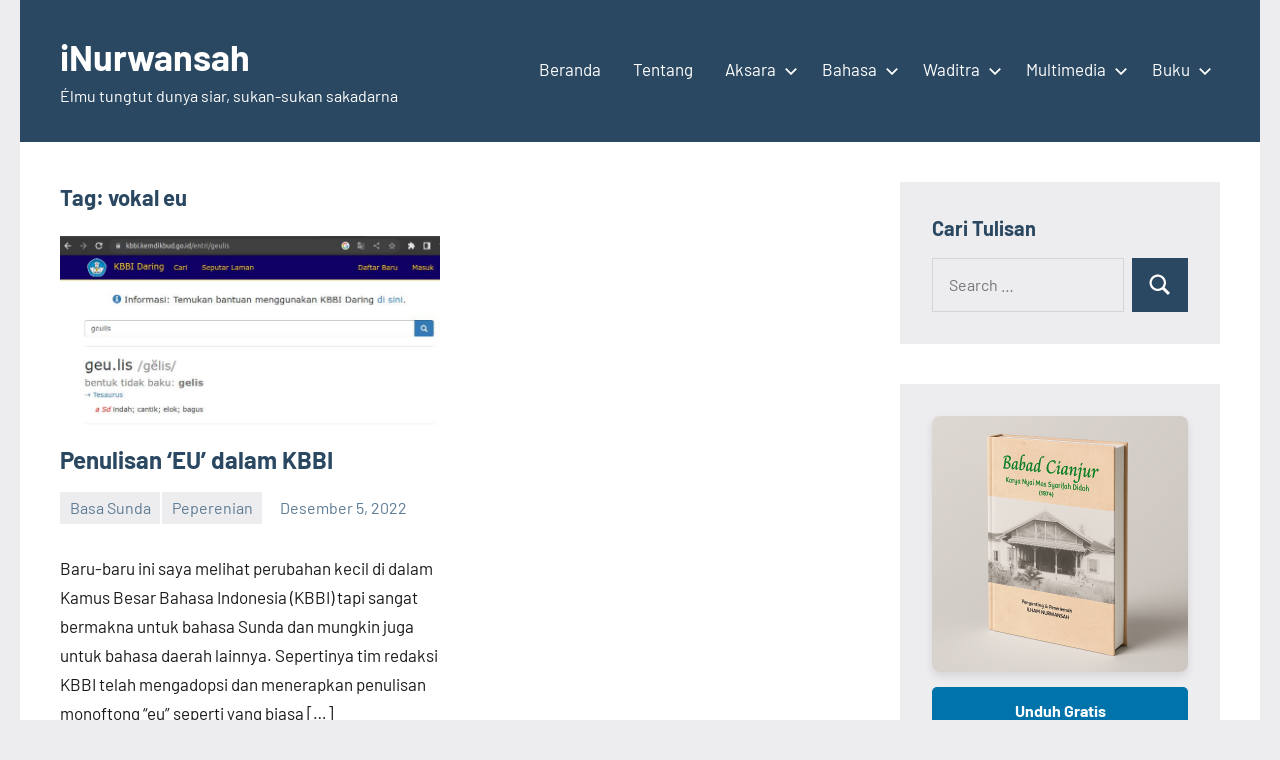

--- FILE ---
content_type: text/html; charset=UTF-8
request_url: https://inurwansah.my.id/tag/vokal-eu/
body_size: 21340
content:
<!DOCTYPE html>
<html lang="id">

<head>
<meta charset="UTF-8">
<meta name="viewport" content="width=device-width, initial-scale=1">
<link rel="profile" href="http://gmpg.org/xfn/11">

<title>vokal eu &#8211; iNurwansah</title>
<meta name='robots' content='max-image-preview:large' />
<link rel='dns-prefetch' href='//www.googletagmanager.com' />
<link rel='dns-prefetch' href='//pagead2.googlesyndication.com' />
<link rel='dns-prefetch' href='//fundingchoicesmessages.google.com' />
<link rel="alternate" type="application/rss+xml" title="iNurwansah &raquo; Feed" href="https://inurwansah.my.id/feed/" />
<link rel="alternate" type="application/rss+xml" title="iNurwansah &raquo; Umpan Komentar" href="https://inurwansah.my.id/comments/feed/" />
<link rel="alternate" type="application/rss+xml" title="iNurwansah &raquo; vokal eu Umpan Tag" href="https://inurwansah.my.id/tag/vokal-eu/feed/" />
<style id='wp-img-auto-sizes-contain-inline-css' type='text/css'>
img:is([sizes=auto i],[sizes^="auto," i]){contain-intrinsic-size:3000px 1500px}
/*# sourceURL=wp-img-auto-sizes-contain-inline-css */
</style>
<link rel='stylesheet' id='dashicons-css' href='https://inurwansah.my.id/wp-includes/css/dashicons.min.css?ver=6.9' type='text/css' media='all' />
<link rel='stylesheet' id='post-views-counter-frontend-css' href='https://inurwansah.my.id/wp-content/plugins/post-views-counter/css/frontend.css?ver=1.7.3' type='text/css' media='all' />
<link rel='stylesheet' id='occasio-theme-fonts-css' href='https://inurwansah.my.id/wp-content/fonts/9fbfba07b81f9146f1a95f075eeaf5bb.css?ver=20201110' type='text/css' media='all' />
<style id='wp-emoji-styles-inline-css' type='text/css'>

	img.wp-smiley, img.emoji {
		display: inline !important;
		border: none !important;
		box-shadow: none !important;
		height: 1em !important;
		width: 1em !important;
		margin: 0 0.07em !important;
		vertical-align: -0.1em !important;
		background: none !important;
		padding: 0 !important;
	}
/*# sourceURL=wp-emoji-styles-inline-css */
</style>
<link rel='stylesheet' id='wp-block-library-css' href='https://inurwansah.my.id/wp-includes/css/dist/block-library/style.min.css?ver=6.9' type='text/css' media='all' />
<style id='classic-theme-styles-inline-css' type='text/css'>
/*! This file is auto-generated */
.wp-block-button__link{color:#fff;background-color:#32373c;border-radius:9999px;box-shadow:none;text-decoration:none;padding:calc(.667em + 2px) calc(1.333em + 2px);font-size:1.125em}.wp-block-file__button{background:#32373c;color:#fff;text-decoration:none}
/*# sourceURL=/wp-includes/css/classic-themes.min.css */
</style>
<style id='global-styles-inline-css' type='text/css'>
:root{--wp--preset--aspect-ratio--square: 1;--wp--preset--aspect-ratio--4-3: 4/3;--wp--preset--aspect-ratio--3-4: 3/4;--wp--preset--aspect-ratio--3-2: 3/2;--wp--preset--aspect-ratio--2-3: 2/3;--wp--preset--aspect-ratio--16-9: 16/9;--wp--preset--aspect-ratio--9-16: 9/16;--wp--preset--color--black: #000000;--wp--preset--color--cyan-bluish-gray: #abb8c3;--wp--preset--color--white: #ffffff;--wp--preset--color--pale-pink: #f78da7;--wp--preset--color--vivid-red: #cf2e2e;--wp--preset--color--luminous-vivid-orange: #ff6900;--wp--preset--color--luminous-vivid-amber: #fcb900;--wp--preset--color--light-green-cyan: #7bdcb5;--wp--preset--color--vivid-green-cyan: #00d084;--wp--preset--color--pale-cyan-blue: #8ed1fc;--wp--preset--color--vivid-cyan-blue: #0693e3;--wp--preset--color--vivid-purple: #9b51e0;--wp--preset--color--primary: #2a4861;--wp--preset--color--secondary: #5d7b94;--wp--preset--color--tertiary: #90aec7;--wp--preset--color--accent: #60945d;--wp--preset--color--highlight: #915d94;--wp--preset--color--light-gray: #ededef;--wp--preset--color--gray: #84848f;--wp--preset--color--dark-gray: #24242f;--wp--preset--gradient--vivid-cyan-blue-to-vivid-purple: linear-gradient(135deg,rgb(6,147,227) 0%,rgb(155,81,224) 100%);--wp--preset--gradient--light-green-cyan-to-vivid-green-cyan: linear-gradient(135deg,rgb(122,220,180) 0%,rgb(0,208,130) 100%);--wp--preset--gradient--luminous-vivid-amber-to-luminous-vivid-orange: linear-gradient(135deg,rgb(252,185,0) 0%,rgb(255,105,0) 100%);--wp--preset--gradient--luminous-vivid-orange-to-vivid-red: linear-gradient(135deg,rgb(255,105,0) 0%,rgb(207,46,46) 100%);--wp--preset--gradient--very-light-gray-to-cyan-bluish-gray: linear-gradient(135deg,rgb(238,238,238) 0%,rgb(169,184,195) 100%);--wp--preset--gradient--cool-to-warm-spectrum: linear-gradient(135deg,rgb(74,234,220) 0%,rgb(151,120,209) 20%,rgb(207,42,186) 40%,rgb(238,44,130) 60%,rgb(251,105,98) 80%,rgb(254,248,76) 100%);--wp--preset--gradient--blush-light-purple: linear-gradient(135deg,rgb(255,206,236) 0%,rgb(152,150,240) 100%);--wp--preset--gradient--blush-bordeaux: linear-gradient(135deg,rgb(254,205,165) 0%,rgb(254,45,45) 50%,rgb(107,0,62) 100%);--wp--preset--gradient--luminous-dusk: linear-gradient(135deg,rgb(255,203,112) 0%,rgb(199,81,192) 50%,rgb(65,88,208) 100%);--wp--preset--gradient--pale-ocean: linear-gradient(135deg,rgb(255,245,203) 0%,rgb(182,227,212) 50%,rgb(51,167,181) 100%);--wp--preset--gradient--electric-grass: linear-gradient(135deg,rgb(202,248,128) 0%,rgb(113,206,126) 100%);--wp--preset--gradient--midnight: linear-gradient(135deg,rgb(2,3,129) 0%,rgb(40,116,252) 100%);--wp--preset--font-size--small: 16px;--wp--preset--font-size--medium: 24px;--wp--preset--font-size--large: 36px;--wp--preset--font-size--x-large: 42px;--wp--preset--font-size--extra-large: 48px;--wp--preset--font-size--huge: 64px;--wp--preset--spacing--20: 0.44rem;--wp--preset--spacing--30: 0.67rem;--wp--preset--spacing--40: 1rem;--wp--preset--spacing--50: 1.5rem;--wp--preset--spacing--60: 2.25rem;--wp--preset--spacing--70: 3.38rem;--wp--preset--spacing--80: 5.06rem;--wp--preset--shadow--natural: 6px 6px 9px rgba(0, 0, 0, 0.2);--wp--preset--shadow--deep: 12px 12px 50px rgba(0, 0, 0, 0.4);--wp--preset--shadow--sharp: 6px 6px 0px rgba(0, 0, 0, 0.2);--wp--preset--shadow--outlined: 6px 6px 0px -3px rgb(255, 255, 255), 6px 6px rgb(0, 0, 0);--wp--preset--shadow--crisp: 6px 6px 0px rgb(0, 0, 0);}:where(.is-layout-flex){gap: 0.5em;}:where(.is-layout-grid){gap: 0.5em;}body .is-layout-flex{display: flex;}.is-layout-flex{flex-wrap: wrap;align-items: center;}.is-layout-flex > :is(*, div){margin: 0;}body .is-layout-grid{display: grid;}.is-layout-grid > :is(*, div){margin: 0;}:where(.wp-block-columns.is-layout-flex){gap: 2em;}:where(.wp-block-columns.is-layout-grid){gap: 2em;}:where(.wp-block-post-template.is-layout-flex){gap: 1.25em;}:where(.wp-block-post-template.is-layout-grid){gap: 1.25em;}.has-black-color{color: var(--wp--preset--color--black) !important;}.has-cyan-bluish-gray-color{color: var(--wp--preset--color--cyan-bluish-gray) !important;}.has-white-color{color: var(--wp--preset--color--white) !important;}.has-pale-pink-color{color: var(--wp--preset--color--pale-pink) !important;}.has-vivid-red-color{color: var(--wp--preset--color--vivid-red) !important;}.has-luminous-vivid-orange-color{color: var(--wp--preset--color--luminous-vivid-orange) !important;}.has-luminous-vivid-amber-color{color: var(--wp--preset--color--luminous-vivid-amber) !important;}.has-light-green-cyan-color{color: var(--wp--preset--color--light-green-cyan) !important;}.has-vivid-green-cyan-color{color: var(--wp--preset--color--vivid-green-cyan) !important;}.has-pale-cyan-blue-color{color: var(--wp--preset--color--pale-cyan-blue) !important;}.has-vivid-cyan-blue-color{color: var(--wp--preset--color--vivid-cyan-blue) !important;}.has-vivid-purple-color{color: var(--wp--preset--color--vivid-purple) !important;}.has-black-background-color{background-color: var(--wp--preset--color--black) !important;}.has-cyan-bluish-gray-background-color{background-color: var(--wp--preset--color--cyan-bluish-gray) !important;}.has-white-background-color{background-color: var(--wp--preset--color--white) !important;}.has-pale-pink-background-color{background-color: var(--wp--preset--color--pale-pink) !important;}.has-vivid-red-background-color{background-color: var(--wp--preset--color--vivid-red) !important;}.has-luminous-vivid-orange-background-color{background-color: var(--wp--preset--color--luminous-vivid-orange) !important;}.has-luminous-vivid-amber-background-color{background-color: var(--wp--preset--color--luminous-vivid-amber) !important;}.has-light-green-cyan-background-color{background-color: var(--wp--preset--color--light-green-cyan) !important;}.has-vivid-green-cyan-background-color{background-color: var(--wp--preset--color--vivid-green-cyan) !important;}.has-pale-cyan-blue-background-color{background-color: var(--wp--preset--color--pale-cyan-blue) !important;}.has-vivid-cyan-blue-background-color{background-color: var(--wp--preset--color--vivid-cyan-blue) !important;}.has-vivid-purple-background-color{background-color: var(--wp--preset--color--vivid-purple) !important;}.has-black-border-color{border-color: var(--wp--preset--color--black) !important;}.has-cyan-bluish-gray-border-color{border-color: var(--wp--preset--color--cyan-bluish-gray) !important;}.has-white-border-color{border-color: var(--wp--preset--color--white) !important;}.has-pale-pink-border-color{border-color: var(--wp--preset--color--pale-pink) !important;}.has-vivid-red-border-color{border-color: var(--wp--preset--color--vivid-red) !important;}.has-luminous-vivid-orange-border-color{border-color: var(--wp--preset--color--luminous-vivid-orange) !important;}.has-luminous-vivid-amber-border-color{border-color: var(--wp--preset--color--luminous-vivid-amber) !important;}.has-light-green-cyan-border-color{border-color: var(--wp--preset--color--light-green-cyan) !important;}.has-vivid-green-cyan-border-color{border-color: var(--wp--preset--color--vivid-green-cyan) !important;}.has-pale-cyan-blue-border-color{border-color: var(--wp--preset--color--pale-cyan-blue) !important;}.has-vivid-cyan-blue-border-color{border-color: var(--wp--preset--color--vivid-cyan-blue) !important;}.has-vivid-purple-border-color{border-color: var(--wp--preset--color--vivid-purple) !important;}.has-vivid-cyan-blue-to-vivid-purple-gradient-background{background: var(--wp--preset--gradient--vivid-cyan-blue-to-vivid-purple) !important;}.has-light-green-cyan-to-vivid-green-cyan-gradient-background{background: var(--wp--preset--gradient--light-green-cyan-to-vivid-green-cyan) !important;}.has-luminous-vivid-amber-to-luminous-vivid-orange-gradient-background{background: var(--wp--preset--gradient--luminous-vivid-amber-to-luminous-vivid-orange) !important;}.has-luminous-vivid-orange-to-vivid-red-gradient-background{background: var(--wp--preset--gradient--luminous-vivid-orange-to-vivid-red) !important;}.has-very-light-gray-to-cyan-bluish-gray-gradient-background{background: var(--wp--preset--gradient--very-light-gray-to-cyan-bluish-gray) !important;}.has-cool-to-warm-spectrum-gradient-background{background: var(--wp--preset--gradient--cool-to-warm-spectrum) !important;}.has-blush-light-purple-gradient-background{background: var(--wp--preset--gradient--blush-light-purple) !important;}.has-blush-bordeaux-gradient-background{background: var(--wp--preset--gradient--blush-bordeaux) !important;}.has-luminous-dusk-gradient-background{background: var(--wp--preset--gradient--luminous-dusk) !important;}.has-pale-ocean-gradient-background{background: var(--wp--preset--gradient--pale-ocean) !important;}.has-electric-grass-gradient-background{background: var(--wp--preset--gradient--electric-grass) !important;}.has-midnight-gradient-background{background: var(--wp--preset--gradient--midnight) !important;}.has-small-font-size{font-size: var(--wp--preset--font-size--small) !important;}.has-medium-font-size{font-size: var(--wp--preset--font-size--medium) !important;}.has-large-font-size{font-size: var(--wp--preset--font-size--large) !important;}.has-x-large-font-size{font-size: var(--wp--preset--font-size--x-large) !important;}
:where(.wp-block-post-template.is-layout-flex){gap: 1.25em;}:where(.wp-block-post-template.is-layout-grid){gap: 1.25em;}
:where(.wp-block-term-template.is-layout-flex){gap: 1.25em;}:where(.wp-block-term-template.is-layout-grid){gap: 1.25em;}
:where(.wp-block-columns.is-layout-flex){gap: 2em;}:where(.wp-block-columns.is-layout-grid){gap: 2em;}
:root :where(.wp-block-pullquote){font-size: 1.5em;line-height: 1.6;}
/*# sourceURL=global-styles-inline-css */
</style>
<link rel='stylesheet' id='everest-forms-general-css' href='https://inurwansah.my.id/wp-content/plugins/everest-forms/assets/css/everest-forms.css?ver=3.4.2.1' type='text/css' media='all' />
<link rel='stylesheet' id='jquery-intl-tel-input-css' href='https://inurwansah.my.id/wp-content/plugins/everest-forms/assets/css/intlTelInput.css?ver=3.4.2.1' type='text/css' media='all' />
<link rel='stylesheet' id='occasio-stylesheet-css' href='https://inurwansah.my.id/wp-content/themes/occasio/style.css?ver=1.1.3' type='text/css' media='all' />
<link rel='stylesheet' id='newsletter-css' href='https://inurwansah.my.id/wp-content/plugins/newsletter/style.css?ver=9.1.1' type='text/css' media='all' />
<link rel='stylesheet' id='wps-visitor-style-css' href='https://inurwansah.my.id/wp-content/plugins/wps-visitor-counter/styles/css/default.css?ver=1.4.9' type='text/css' media='all' />
<script type="text/javascript" src="https://inurwansah.my.id/wp-content/themes/occasio/assets/js/svgxuse.min.js?ver=1.2.6" id="svgxuse-js"></script>

<!-- Potongan tag Google (gtag.js) ditambahkan oleh Site Kit -->
<!-- Snippet Google Analytics telah ditambahkan oleh Site Kit -->
<script type="text/javascript" src="https://www.googletagmanager.com/gtag/js?id=G-M93K2M8DT0" id="google_gtagjs-js" async></script>
<script type="text/javascript" id="google_gtagjs-js-after">
/* <![CDATA[ */
window.dataLayer = window.dataLayer || [];function gtag(){dataLayer.push(arguments);}
gtag("set","linker",{"domains":["inurwansah.my.id"]});
gtag("js", new Date());
gtag("set", "developer_id.dZTNiMT", true);
gtag("config", "G-M93K2M8DT0");
//# sourceURL=google_gtagjs-js-after
/* ]]> */
</script>
<script type="text/javascript" src="https://inurwansah.my.id/wp-includes/js/jquery/jquery.min.js?ver=3.7.1" id="jquery-core-js"></script>
<script type="text/javascript" src="https://inurwansah.my.id/wp-includes/js/jquery/jquery-migrate.min.js?ver=3.4.1" id="jquery-migrate-js"></script>
<script type="text/javascript" id="wps-visitor-counter-js-extra">
/* <![CDATA[ */
var wpspagevisit = {"ajaxurl":"https://inurwansah.my.id/wp-admin/admin-ajax.php","ajax_nonce":"fad88cd786"};
//# sourceURL=wps-visitor-counter-js-extra
/* ]]> */
</script>
<script type="text/javascript" src="https://inurwansah.my.id/wp-content/plugins/wps-visitor-counter/styles/js/custom.js?ver=1.4.9" id="wps-visitor-counter-js"></script>
<link rel="https://api.w.org/" href="https://inurwansah.my.id/wp-json/" /><link rel="alternate" title="JSON" type="application/json" href="https://inurwansah.my.id/wp-json/wp/v2/tags/438" /><link rel="EditURI" type="application/rsd+xml" title="RSD" href="https://inurwansah.my.id/xmlrpc.php?rsd" />
<meta name="generator" content="WordPress 6.9" />
<meta name="generator" content="Everest Forms 3.4.2.1" />
<meta name="generator" content="Site Kit by Google 1.171.0" />
<!-- Meta tag Google AdSense ditambahkan oleh Site Kit -->
<meta name="google-adsense-platform-account" content="ca-host-pub-2644536267352236">
<meta name="google-adsense-platform-domain" content="sitekit.withgoogle.com">
<!-- Akhir tag meta Google AdSense yang ditambahkan oleh Site Kit -->
<meta name="generator" content="Elementor 3.34.4; features: additional_custom_breakpoints; settings: css_print_method-external, google_font-enabled, font_display-auto">
			<style>
				.e-con.e-parent:nth-of-type(n+4):not(.e-lazyloaded):not(.e-no-lazyload),
				.e-con.e-parent:nth-of-type(n+4):not(.e-lazyloaded):not(.e-no-lazyload) * {
					background-image: none !important;
				}
				@media screen and (max-height: 1024px) {
					.e-con.e-parent:nth-of-type(n+3):not(.e-lazyloaded):not(.e-no-lazyload),
					.e-con.e-parent:nth-of-type(n+3):not(.e-lazyloaded):not(.e-no-lazyload) * {
						background-image: none !important;
					}
				}
				@media screen and (max-height: 640px) {
					.e-con.e-parent:nth-of-type(n+2):not(.e-lazyloaded):not(.e-no-lazyload),
					.e-con.e-parent:nth-of-type(n+2):not(.e-lazyloaded):not(.e-no-lazyload) * {
						background-image: none !important;
					}
				}
			</style>
			
<!-- Snippet Google AdSense telah ditambahkan oleh Site Kit -->
<script type="text/javascript" async="async" src="https://pagead2.googlesyndication.com/pagead/js/adsbygoogle.js?client=ca-pub-2438797016166411&amp;host=ca-host-pub-2644536267352236" crossorigin="anonymous"></script>

<!-- Snippet Google AdSense penutup telah ditambahkan oleh Site Kit -->

<!-- Snippet Google AdSense Ad Blocking Recovery ditambahkan oleh Site Kit -->
<script async src="https://fundingchoicesmessages.google.com/i/pub-2438797016166411?ers=1" nonce="FCIc061uWBv7_ZjoBhAGlQ"></script><script nonce="FCIc061uWBv7_ZjoBhAGlQ">(function() {function signalGooglefcPresent() {if (!window.frames['googlefcPresent']) {if (document.body) {const iframe = document.createElement('iframe'); iframe.style = 'width: 0; height: 0; border: none; z-index: -1000; left: -1000px; top: -1000px;'; iframe.style.display = 'none'; iframe.name = 'googlefcPresent'; document.body.appendChild(iframe);} else {setTimeout(signalGooglefcPresent, 0);}}}signalGooglefcPresent();})();</script>
<!-- Snippet End Google AdSense Ad Blocking Recovery ditambahkan oleh Site Kit -->

<!-- Snippet Google AdSense Ad Blocking Recovery Error Protection ditambahkan oleh Site Kit -->
<script>(function(){'use strict';function aa(a){var b=0;return function(){return b<a.length?{done:!1,value:a[b++]}:{done:!0}}}var ba="function"==typeof Object.defineProperties?Object.defineProperty:function(a,b,c){if(a==Array.prototype||a==Object.prototype)return a;a[b]=c.value;return a};
function ca(a){a=["object"==typeof globalThis&&globalThis,a,"object"==typeof window&&window,"object"==typeof self&&self,"object"==typeof global&&global];for(var b=0;b<a.length;++b){var c=a[b];if(c&&c.Math==Math)return c}throw Error("Cannot find global object");}var da=ca(this);function k(a,b){if(b)a:{var c=da;a=a.split(".");for(var d=0;d<a.length-1;d++){var e=a[d];if(!(e in c))break a;c=c[e]}a=a[a.length-1];d=c[a];b=b(d);b!=d&&null!=b&&ba(c,a,{configurable:!0,writable:!0,value:b})}}
function ea(a){return a.raw=a}function m(a){var b="undefined"!=typeof Symbol&&Symbol.iterator&&a[Symbol.iterator];if(b)return b.call(a);if("number"==typeof a.length)return{next:aa(a)};throw Error(String(a)+" is not an iterable or ArrayLike");}function fa(a){for(var b,c=[];!(b=a.next()).done;)c.push(b.value);return c}var ha="function"==typeof Object.create?Object.create:function(a){function b(){}b.prototype=a;return new b},n;
if("function"==typeof Object.setPrototypeOf)n=Object.setPrototypeOf;else{var q;a:{var ia={a:!0},ja={};try{ja.__proto__=ia;q=ja.a;break a}catch(a){}q=!1}n=q?function(a,b){a.__proto__=b;if(a.__proto__!==b)throw new TypeError(a+" is not extensible");return a}:null}var ka=n;
function r(a,b){a.prototype=ha(b.prototype);a.prototype.constructor=a;if(ka)ka(a,b);else for(var c in b)if("prototype"!=c)if(Object.defineProperties){var d=Object.getOwnPropertyDescriptor(b,c);d&&Object.defineProperty(a,c,d)}else a[c]=b[c];a.A=b.prototype}function la(){for(var a=Number(this),b=[],c=a;c<arguments.length;c++)b[c-a]=arguments[c];return b}k("Number.MAX_SAFE_INTEGER",function(){return 9007199254740991});
k("Number.isFinite",function(a){return a?a:function(b){return"number"!==typeof b?!1:!isNaN(b)&&Infinity!==b&&-Infinity!==b}});k("Number.isInteger",function(a){return a?a:function(b){return Number.isFinite(b)?b===Math.floor(b):!1}});k("Number.isSafeInteger",function(a){return a?a:function(b){return Number.isInteger(b)&&Math.abs(b)<=Number.MAX_SAFE_INTEGER}});
k("Math.trunc",function(a){return a?a:function(b){b=Number(b);if(isNaN(b)||Infinity===b||-Infinity===b||0===b)return b;var c=Math.floor(Math.abs(b));return 0>b?-c:c}});k("Object.is",function(a){return a?a:function(b,c){return b===c?0!==b||1/b===1/c:b!==b&&c!==c}});k("Array.prototype.includes",function(a){return a?a:function(b,c){var d=this;d instanceof String&&(d=String(d));var e=d.length;c=c||0;for(0>c&&(c=Math.max(c+e,0));c<e;c++){var f=d[c];if(f===b||Object.is(f,b))return!0}return!1}});
k("String.prototype.includes",function(a){return a?a:function(b,c){if(null==this)throw new TypeError("The 'this' value for String.prototype.includes must not be null or undefined");if(b instanceof RegExp)throw new TypeError("First argument to String.prototype.includes must not be a regular expression");return-1!==this.indexOf(b,c||0)}});/*

 Copyright The Closure Library Authors.
 SPDX-License-Identifier: Apache-2.0
*/
var t=this||self;function v(a){return a};var w,x;a:{for(var ma=["CLOSURE_FLAGS"],y=t,z=0;z<ma.length;z++)if(y=y[ma[z]],null==y){x=null;break a}x=y}var na=x&&x[610401301];w=null!=na?na:!1;var A,oa=t.navigator;A=oa?oa.userAgentData||null:null;function B(a){return w?A?A.brands.some(function(b){return(b=b.brand)&&-1!=b.indexOf(a)}):!1:!1}function C(a){var b;a:{if(b=t.navigator)if(b=b.userAgent)break a;b=""}return-1!=b.indexOf(a)};function D(){return w?!!A&&0<A.brands.length:!1}function E(){return D()?B("Chromium"):(C("Chrome")||C("CriOS"))&&!(D()?0:C("Edge"))||C("Silk")};var pa=D()?!1:C("Trident")||C("MSIE");!C("Android")||E();E();C("Safari")&&(E()||(D()?0:C("Coast"))||(D()?0:C("Opera"))||(D()?0:C("Edge"))||(D()?B("Microsoft Edge"):C("Edg/"))||D()&&B("Opera"));var qa={},F=null;var ra="undefined"!==typeof Uint8Array,sa=!pa&&"function"===typeof btoa;function G(){return"function"===typeof BigInt};var H=0,I=0;function ta(a){var b=0>a;a=Math.abs(a);var c=a>>>0;a=Math.floor((a-c)/4294967296);b&&(c=m(ua(c,a)),b=c.next().value,a=c.next().value,c=b);H=c>>>0;I=a>>>0}function va(a,b){b>>>=0;a>>>=0;if(2097151>=b)var c=""+(4294967296*b+a);else G()?c=""+(BigInt(b)<<BigInt(32)|BigInt(a)):(c=(a>>>24|b<<8)&16777215,b=b>>16&65535,a=(a&16777215)+6777216*c+6710656*b,c+=8147497*b,b*=2,1E7<=a&&(c+=Math.floor(a/1E7),a%=1E7),1E7<=c&&(b+=Math.floor(c/1E7),c%=1E7),c=b+wa(c)+wa(a));return c}
function wa(a){a=String(a);return"0000000".slice(a.length)+a}function ua(a,b){b=~b;a?a=~a+1:b+=1;return[a,b]};var J;J="function"===typeof Symbol&&"symbol"===typeof Symbol()?Symbol():void 0;var xa=J?function(a,b){a[J]|=b}:function(a,b){void 0!==a.g?a.g|=b:Object.defineProperties(a,{g:{value:b,configurable:!0,writable:!0,enumerable:!1}})},K=J?function(a){return a[J]|0}:function(a){return a.g|0},L=J?function(a){return a[J]}:function(a){return a.g},M=J?function(a,b){a[J]=b;return a}:function(a,b){void 0!==a.g?a.g=b:Object.defineProperties(a,{g:{value:b,configurable:!0,writable:!0,enumerable:!1}});return a};function ya(a,b){M(b,(a|0)&-14591)}function za(a,b){M(b,(a|34)&-14557)}
function Aa(a){a=a>>14&1023;return 0===a?536870912:a};var N={},Ba={};function Ca(a){return!(!a||"object"!==typeof a||a.g!==Ba)}function Da(a){return null!==a&&"object"===typeof a&&!Array.isArray(a)&&a.constructor===Object}function P(a,b,c){if(!Array.isArray(a)||a.length)return!1;var d=K(a);if(d&1)return!0;if(!(b&&(Array.isArray(b)?b.includes(c):b.has(c))))return!1;M(a,d|1);return!0}Object.freeze(new function(){});Object.freeze(new function(){});var Ea=/^-?([1-9][0-9]*|0)(\.[0-9]+)?$/;var Q;function Fa(a,b){Q=b;a=new a(b);Q=void 0;return a}
function R(a,b,c){null==a&&(a=Q);Q=void 0;if(null==a){var d=96;c?(a=[c],d|=512):a=[];b&&(d=d&-16760833|(b&1023)<<14)}else{if(!Array.isArray(a))throw Error();d=K(a);if(d&64)return a;d|=64;if(c&&(d|=512,c!==a[0]))throw Error();a:{c=a;var e=c.length;if(e){var f=e-1;if(Da(c[f])){d|=256;b=f-(+!!(d&512)-1);if(1024<=b)throw Error();d=d&-16760833|(b&1023)<<14;break a}}if(b){b=Math.max(b,e-(+!!(d&512)-1));if(1024<b)throw Error();d=d&-16760833|(b&1023)<<14}}}M(a,d);return a};function Ga(a){switch(typeof a){case "number":return isFinite(a)?a:String(a);case "boolean":return a?1:0;case "object":if(a)if(Array.isArray(a)){if(P(a,void 0,0))return}else if(ra&&null!=a&&a instanceof Uint8Array){if(sa){for(var b="",c=0,d=a.length-10240;c<d;)b+=String.fromCharCode.apply(null,a.subarray(c,c+=10240));b+=String.fromCharCode.apply(null,c?a.subarray(c):a);a=btoa(b)}else{void 0===b&&(b=0);if(!F){F={};c="ABCDEFGHIJKLMNOPQRSTUVWXYZabcdefghijklmnopqrstuvwxyz0123456789".split("");d=["+/=",
"+/","-_=","-_.","-_"];for(var e=0;5>e;e++){var f=c.concat(d[e].split(""));qa[e]=f;for(var g=0;g<f.length;g++){var h=f[g];void 0===F[h]&&(F[h]=g)}}}b=qa[b];c=Array(Math.floor(a.length/3));d=b[64]||"";for(e=f=0;f<a.length-2;f+=3){var l=a[f],p=a[f+1];h=a[f+2];g=b[l>>2];l=b[(l&3)<<4|p>>4];p=b[(p&15)<<2|h>>6];h=b[h&63];c[e++]=g+l+p+h}g=0;h=d;switch(a.length-f){case 2:g=a[f+1],h=b[(g&15)<<2]||d;case 1:a=a[f],c[e]=b[a>>2]+b[(a&3)<<4|g>>4]+h+d}a=c.join("")}return a}}return a};function Ha(a,b,c){a=Array.prototype.slice.call(a);var d=a.length,e=b&256?a[d-1]:void 0;d+=e?-1:0;for(b=b&512?1:0;b<d;b++)a[b]=c(a[b]);if(e){b=a[b]={};for(var f in e)Object.prototype.hasOwnProperty.call(e,f)&&(b[f]=c(e[f]))}return a}function Ia(a,b,c,d,e){if(null!=a){if(Array.isArray(a))a=P(a,void 0,0)?void 0:e&&K(a)&2?a:Ja(a,b,c,void 0!==d,e);else if(Da(a)){var f={},g;for(g in a)Object.prototype.hasOwnProperty.call(a,g)&&(f[g]=Ia(a[g],b,c,d,e));a=f}else a=b(a,d);return a}}
function Ja(a,b,c,d,e){var f=d||c?K(a):0;d=d?!!(f&32):void 0;a=Array.prototype.slice.call(a);for(var g=0;g<a.length;g++)a[g]=Ia(a[g],b,c,d,e);c&&c(f,a);return a}function Ka(a){return a.s===N?a.toJSON():Ga(a)};function La(a,b,c){c=void 0===c?za:c;if(null!=a){if(ra&&a instanceof Uint8Array)return b?a:new Uint8Array(a);if(Array.isArray(a)){var d=K(a);if(d&2)return a;b&&(b=0===d||!!(d&32)&&!(d&64||!(d&16)));return b?M(a,(d|34)&-12293):Ja(a,La,d&4?za:c,!0,!0)}a.s===N&&(c=a.h,d=L(c),a=d&2?a:Fa(a.constructor,Ma(c,d,!0)));return a}}function Ma(a,b,c){var d=c||b&2?za:ya,e=!!(b&32);a=Ha(a,b,function(f){return La(f,e,d)});xa(a,32|(c?2:0));return a};function Na(a,b){a=a.h;return Oa(a,L(a),b)}function Oa(a,b,c,d){if(-1===c)return null;if(c>=Aa(b)){if(b&256)return a[a.length-1][c]}else{var e=a.length;if(d&&b&256&&(d=a[e-1][c],null!=d))return d;b=c+(+!!(b&512)-1);if(b<e)return a[b]}}function Pa(a,b,c,d,e){var f=Aa(b);if(c>=f||e){var g=b;if(b&256)e=a[a.length-1];else{if(null==d)return;e=a[f+(+!!(b&512)-1)]={};g|=256}e[c]=d;c<f&&(a[c+(+!!(b&512)-1)]=void 0);g!==b&&M(a,g)}else a[c+(+!!(b&512)-1)]=d,b&256&&(a=a[a.length-1],c in a&&delete a[c])}
function Qa(a,b){var c=Ra;var d=void 0===d?!1:d;var e=a.h;var f=L(e),g=Oa(e,f,b,d);if(null!=g&&"object"===typeof g&&g.s===N)c=g;else if(Array.isArray(g)){var h=K(g),l=h;0===l&&(l|=f&32);l|=f&2;l!==h&&M(g,l);c=new c(g)}else c=void 0;c!==g&&null!=c&&Pa(e,f,b,c,d);e=c;if(null==e)return e;a=a.h;f=L(a);f&2||(g=e,c=g.h,h=L(c),g=h&2?Fa(g.constructor,Ma(c,h,!1)):g,g!==e&&(e=g,Pa(a,f,b,e,d)));return e}function Sa(a,b){a=Na(a,b);return null==a||"string"===typeof a?a:void 0}
function Ta(a,b){var c=void 0===c?0:c;a=Na(a,b);if(null!=a)if(b=typeof a,"number"===b?Number.isFinite(a):"string"!==b?0:Ea.test(a))if("number"===typeof a){if(a=Math.trunc(a),!Number.isSafeInteger(a)){ta(a);b=H;var d=I;if(a=d&2147483648)b=~b+1>>>0,d=~d>>>0,0==b&&(d=d+1>>>0);b=4294967296*d+(b>>>0);a=a?-b:b}}else if(b=Math.trunc(Number(a)),Number.isSafeInteger(b))a=String(b);else{if(b=a.indexOf("."),-1!==b&&(a=a.substring(0,b)),!("-"===a[0]?20>a.length||20===a.length&&-922337<Number(a.substring(0,7)):
19>a.length||19===a.length&&922337>Number(a.substring(0,6)))){if(16>a.length)ta(Number(a));else if(G())a=BigInt(a),H=Number(a&BigInt(4294967295))>>>0,I=Number(a>>BigInt(32)&BigInt(4294967295));else{b=+("-"===a[0]);I=H=0;d=a.length;for(var e=b,f=(d-b)%6+b;f<=d;e=f,f+=6)e=Number(a.slice(e,f)),I*=1E6,H=1E6*H+e,4294967296<=H&&(I+=Math.trunc(H/4294967296),I>>>=0,H>>>=0);b&&(b=m(ua(H,I)),a=b.next().value,b=b.next().value,H=a,I=b)}a=H;b=I;b&2147483648?G()?a=""+(BigInt(b|0)<<BigInt(32)|BigInt(a>>>0)):(b=
m(ua(a,b)),a=b.next().value,b=b.next().value,a="-"+va(a,b)):a=va(a,b)}}else a=void 0;return null!=a?a:c}function S(a,b){a=Sa(a,b);return null!=a?a:""};function T(a,b,c){this.h=R(a,b,c)}T.prototype.toJSON=function(){return Ua(this,Ja(this.h,Ka,void 0,void 0,!1),!0)};T.prototype.s=N;T.prototype.toString=function(){return Ua(this,this.h,!1).toString()};
function Ua(a,b,c){var d=a.constructor.v,e=L(c?a.h:b);a=b.length;if(!a)return b;var f;if(Da(c=b[a-1])){a:{var g=c;var h={},l=!1,p;for(p in g)if(Object.prototype.hasOwnProperty.call(g,p)){var u=g[p];if(Array.isArray(u)){var jb=u;if(P(u,d,+p)||Ca(u)&&0===u.size)u=null;u!=jb&&(l=!0)}null!=u?h[p]=u:l=!0}if(l){for(var O in h){g=h;break a}g=null}}g!=c&&(f=!0);a--}for(p=+!!(e&512)-1;0<a;a--){O=a-1;c=b[O];O-=p;if(!(null==c||P(c,d,O)||Ca(c)&&0===c.size))break;var kb=!0}if(!f&&!kb)return b;b=Array.prototype.slice.call(b,
0,a);g&&b.push(g);return b};function Va(a){return function(b){if(null==b||""==b)b=new a;else{b=JSON.parse(b);if(!Array.isArray(b))throw Error(void 0);xa(b,32);b=Fa(a,b)}return b}};function Wa(a){this.h=R(a)}r(Wa,T);var Xa=Va(Wa);var U;function V(a){this.g=a}V.prototype.toString=function(){return this.g+""};var Ya={};function Za(a){if(void 0===U){var b=null;var c=t.trustedTypes;if(c&&c.createPolicy){try{b=c.createPolicy("goog#html",{createHTML:v,createScript:v,createScriptURL:v})}catch(d){t.console&&t.console.error(d.message)}U=b}else U=b}a=(b=U)?b.createScriptURL(a):a;return new V(a,Ya)};function $a(){return Math.floor(2147483648*Math.random()).toString(36)+Math.abs(Math.floor(2147483648*Math.random())^Date.now()).toString(36)};function ab(a,b){b=String(b);"application/xhtml+xml"===a.contentType&&(b=b.toLowerCase());return a.createElement(b)}function bb(a){this.g=a||t.document||document};/*

 SPDX-License-Identifier: Apache-2.0
*/
function cb(a,b){a.src=b instanceof V&&b.constructor===V?b.g:"type_error:TrustedResourceUrl";var c,d;(c=(b=null==(d=(c=(a.ownerDocument&&a.ownerDocument.defaultView||window).document).querySelector)?void 0:d.call(c,"script[nonce]"))?b.nonce||b.getAttribute("nonce")||"":"")&&a.setAttribute("nonce",c)};function db(a){a=void 0===a?document:a;return a.createElement("script")};function eb(a,b,c,d,e,f){try{var g=a.g,h=db(g);h.async=!0;cb(h,b);g.head.appendChild(h);h.addEventListener("load",function(){e();d&&g.head.removeChild(h)});h.addEventListener("error",function(){0<c?eb(a,b,c-1,d,e,f):(d&&g.head.removeChild(h),f())})}catch(l){f()}};var fb=t.atob("aHR0cHM6Ly93d3cuZ3N0YXRpYy5jb20vaW1hZ2VzL2ljb25zL21hdGVyaWFsL3N5c3RlbS8xeC93YXJuaW5nX2FtYmVyXzI0ZHAucG5n"),gb=t.atob("WW91IGFyZSBzZWVpbmcgdGhpcyBtZXNzYWdlIGJlY2F1c2UgYWQgb3Igc2NyaXB0IGJsb2NraW5nIHNvZnR3YXJlIGlzIGludGVyZmVyaW5nIHdpdGggdGhpcyBwYWdlLg=="),hb=t.atob("RGlzYWJsZSBhbnkgYWQgb3Igc2NyaXB0IGJsb2NraW5nIHNvZnR3YXJlLCB0aGVuIHJlbG9hZCB0aGlzIHBhZ2Uu");function ib(a,b,c){this.i=a;this.u=b;this.o=c;this.g=null;this.j=[];this.m=!1;this.l=new bb(this.i)}
function lb(a){if(a.i.body&&!a.m){var b=function(){mb(a);t.setTimeout(function(){nb(a,3)},50)};eb(a.l,a.u,2,!0,function(){t[a.o]||b()},b);a.m=!0}}
function mb(a){for(var b=W(1,5),c=0;c<b;c++){var d=X(a);a.i.body.appendChild(d);a.j.push(d)}b=X(a);b.style.bottom="0";b.style.left="0";b.style.position="fixed";b.style.width=W(100,110).toString()+"%";b.style.zIndex=W(2147483544,2147483644).toString();b.style.backgroundColor=ob(249,259,242,252,219,229);b.style.boxShadow="0 0 12px #888";b.style.color=ob(0,10,0,10,0,10);b.style.display="flex";b.style.justifyContent="center";b.style.fontFamily="Roboto, Arial";c=X(a);c.style.width=W(80,85).toString()+
"%";c.style.maxWidth=W(750,775).toString()+"px";c.style.margin="24px";c.style.display="flex";c.style.alignItems="flex-start";c.style.justifyContent="center";d=ab(a.l.g,"IMG");d.className=$a();d.src=fb;d.alt="Warning icon";d.style.height="24px";d.style.width="24px";d.style.paddingRight="16px";var e=X(a),f=X(a);f.style.fontWeight="bold";f.textContent=gb;var g=X(a);g.textContent=hb;Y(a,e,f);Y(a,e,g);Y(a,c,d);Y(a,c,e);Y(a,b,c);a.g=b;a.i.body.appendChild(a.g);b=W(1,5);for(c=0;c<b;c++)d=X(a),a.i.body.appendChild(d),
a.j.push(d)}function Y(a,b,c){for(var d=W(1,5),e=0;e<d;e++){var f=X(a);b.appendChild(f)}b.appendChild(c);c=W(1,5);for(d=0;d<c;d++)e=X(a),b.appendChild(e)}function W(a,b){return Math.floor(a+Math.random()*(b-a))}function ob(a,b,c,d,e,f){return"rgb("+W(Math.max(a,0),Math.min(b,255)).toString()+","+W(Math.max(c,0),Math.min(d,255)).toString()+","+W(Math.max(e,0),Math.min(f,255)).toString()+")"}function X(a){a=ab(a.l.g,"DIV");a.className=$a();return a}
function nb(a,b){0>=b||null!=a.g&&0!==a.g.offsetHeight&&0!==a.g.offsetWidth||(pb(a),mb(a),t.setTimeout(function(){nb(a,b-1)},50))}function pb(a){for(var b=m(a.j),c=b.next();!c.done;c=b.next())(c=c.value)&&c.parentNode&&c.parentNode.removeChild(c);a.j=[];(b=a.g)&&b.parentNode&&b.parentNode.removeChild(b);a.g=null};function qb(a,b,c,d,e){function f(l){document.body?g(document.body):0<l?t.setTimeout(function(){f(l-1)},e):b()}function g(l){l.appendChild(h);t.setTimeout(function(){h?(0!==h.offsetHeight&&0!==h.offsetWidth?b():a(),h.parentNode&&h.parentNode.removeChild(h)):a()},d)}var h=rb(c);f(3)}function rb(a){var b=document.createElement("div");b.className=a;b.style.width="1px";b.style.height="1px";b.style.position="absolute";b.style.left="-10000px";b.style.top="-10000px";b.style.zIndex="-10000";return b};function Ra(a){this.h=R(a)}r(Ra,T);function sb(a){this.h=R(a)}r(sb,T);var tb=Va(sb);function ub(a){var b=la.apply(1,arguments);if(0===b.length)return Za(a[0]);for(var c=a[0],d=0;d<b.length;d++)c+=encodeURIComponent(b[d])+a[d+1];return Za(c)};function vb(a){if(!a)return null;a=Sa(a,4);var b;null===a||void 0===a?b=null:b=Za(a);return b};var wb=ea([""]),xb=ea([""]);function yb(a,b){this.m=a;this.o=new bb(a.document);this.g=b;this.j=S(this.g,1);this.u=vb(Qa(this.g,2))||ub(wb);this.i=!1;b=vb(Qa(this.g,13))||ub(xb);this.l=new ib(a.document,b,S(this.g,12))}yb.prototype.start=function(){zb(this)};
function zb(a){Ab(a);eb(a.o,a.u,3,!1,function(){a:{var b=a.j;var c=t.btoa(b);if(c=t[c]){try{var d=Xa(t.atob(c))}catch(e){b=!1;break a}b=b===Sa(d,1)}else b=!1}b?Z(a,S(a.g,14)):(Z(a,S(a.g,8)),lb(a.l))},function(){qb(function(){Z(a,S(a.g,7));lb(a.l)},function(){return Z(a,S(a.g,6))},S(a.g,9),Ta(a.g,10),Ta(a.g,11))})}function Z(a,b){a.i||(a.i=!0,a=new a.m.XMLHttpRequest,a.open("GET",b,!0),a.send())}function Ab(a){var b=t.btoa(a.j);a.m[b]&&Z(a,S(a.g,5))};(function(a,b){t[a]=function(){var c=la.apply(0,arguments);t[a]=function(){};b.call.apply(b,[null].concat(c instanceof Array?c:fa(m(c))))}})("__h82AlnkH6D91__",function(a){"function"===typeof window.atob&&(new yb(window,tb(window.atob(a)))).start()});}).call(this);

window.__h82AlnkH6D91__("[base64]/[base64]/[base64]/[base64]");</script>
<!-- Snippet End Google AdSense Ad Blocking Recovery Error Protection ditambahkan oleh Site Kit -->
<style type="text/css">.saboxplugin-wrap{-webkit-box-sizing:border-box;-moz-box-sizing:border-box;-ms-box-sizing:border-box;box-sizing:border-box;border:1px solid #eee;width:100%;clear:both;display:block;overflow:hidden;word-wrap:break-word;position:relative}.saboxplugin-wrap .saboxplugin-gravatar{float:left;padding:0 20px 20px 20px}.saboxplugin-wrap .saboxplugin-gravatar img{max-width:100px;height:auto;border-radius:0;}.saboxplugin-wrap .saboxplugin-authorname{font-size:18px;line-height:1;margin:20px 0 0 20px;display:block}.saboxplugin-wrap .saboxplugin-authorname a{text-decoration:none}.saboxplugin-wrap .saboxplugin-authorname a:focus{outline:0}.saboxplugin-wrap .saboxplugin-desc{display:block;margin:5px 20px}.saboxplugin-wrap .saboxplugin-desc a{text-decoration:underline}.saboxplugin-wrap .saboxplugin-desc p{margin:5px 0 12px}.saboxplugin-wrap .saboxplugin-web{margin:0 20px 15px;text-align:left}.saboxplugin-wrap .sab-web-position{text-align:right}.saboxplugin-wrap .saboxplugin-web a{color:#ccc;text-decoration:none}.saboxplugin-wrap .saboxplugin-socials{position:relative;display:block;background:#fcfcfc;padding:5px;border-top:1px solid #eee}.saboxplugin-wrap .saboxplugin-socials a svg{width:20px;height:20px}.saboxplugin-wrap .saboxplugin-socials a svg .st2{fill:#fff; transform-origin:center center;}.saboxplugin-wrap .saboxplugin-socials a svg .st1{fill:rgba(0,0,0,.3)}.saboxplugin-wrap .saboxplugin-socials a:hover{opacity:.8;-webkit-transition:opacity .4s;-moz-transition:opacity .4s;-o-transition:opacity .4s;transition:opacity .4s;box-shadow:none!important;-webkit-box-shadow:none!important}.saboxplugin-wrap .saboxplugin-socials .saboxplugin-icon-color{box-shadow:none;padding:0;border:0;-webkit-transition:opacity .4s;-moz-transition:opacity .4s;-o-transition:opacity .4s;transition:opacity .4s;display:inline-block;color:#fff;font-size:0;text-decoration:inherit;margin:5px;-webkit-border-radius:0;-moz-border-radius:0;-ms-border-radius:0;-o-border-radius:0;border-radius:0;overflow:hidden}.saboxplugin-wrap .saboxplugin-socials .saboxplugin-icon-grey{text-decoration:inherit;box-shadow:none;position:relative;display:-moz-inline-stack;display:inline-block;vertical-align:middle;zoom:1;margin:10px 5px;color:#444;fill:#444}.clearfix:after,.clearfix:before{content:' ';display:table;line-height:0;clear:both}.ie7 .clearfix{zoom:1}.saboxplugin-socials.sabox-colored .saboxplugin-icon-color .sab-twitch{border-color:#38245c}.saboxplugin-socials.sabox-colored .saboxplugin-icon-color .sab-behance{border-color:#003eb0}.saboxplugin-socials.sabox-colored .saboxplugin-icon-color .sab-deviantart{border-color:#036824}.saboxplugin-socials.sabox-colored .saboxplugin-icon-color .sab-digg{border-color:#00327c}.saboxplugin-socials.sabox-colored .saboxplugin-icon-color .sab-dribbble{border-color:#ba1655}.saboxplugin-socials.sabox-colored .saboxplugin-icon-color .sab-facebook{border-color:#1e2e4f}.saboxplugin-socials.sabox-colored .saboxplugin-icon-color .sab-flickr{border-color:#003576}.saboxplugin-socials.sabox-colored .saboxplugin-icon-color .sab-github{border-color:#264874}.saboxplugin-socials.sabox-colored .saboxplugin-icon-color .sab-google{border-color:#0b51c5}.saboxplugin-socials.sabox-colored .saboxplugin-icon-color .sab-html5{border-color:#902e13}.saboxplugin-socials.sabox-colored .saboxplugin-icon-color .sab-instagram{border-color:#1630aa}.saboxplugin-socials.sabox-colored .saboxplugin-icon-color .sab-linkedin{border-color:#00344f}.saboxplugin-socials.sabox-colored .saboxplugin-icon-color .sab-pinterest{border-color:#5b040e}.saboxplugin-socials.sabox-colored .saboxplugin-icon-color .sab-reddit{border-color:#992900}.saboxplugin-socials.sabox-colored .saboxplugin-icon-color .sab-rss{border-color:#a43b0a}.saboxplugin-socials.sabox-colored .saboxplugin-icon-color .sab-sharethis{border-color:#5d8420}.saboxplugin-socials.sabox-colored .saboxplugin-icon-color .sab-soundcloud{border-color:#995200}.saboxplugin-socials.sabox-colored .saboxplugin-icon-color .sab-spotify{border-color:#0f612c}.saboxplugin-socials.sabox-colored .saboxplugin-icon-color .sab-stackoverflow{border-color:#a95009}.saboxplugin-socials.sabox-colored .saboxplugin-icon-color .sab-steam{border-color:#006388}.saboxplugin-socials.sabox-colored .saboxplugin-icon-color .sab-user_email{border-color:#b84e05}.saboxplugin-socials.sabox-colored .saboxplugin-icon-color .sab-tumblr{border-color:#10151b}.saboxplugin-socials.sabox-colored .saboxplugin-icon-color .sab-twitter{border-color:#0967a0}.saboxplugin-socials.sabox-colored .saboxplugin-icon-color .sab-vimeo{border-color:#0d7091}.saboxplugin-socials.sabox-colored .saboxplugin-icon-color .sab-windows{border-color:#003f71}.saboxplugin-socials.sabox-colored .saboxplugin-icon-color .sab-whatsapp{border-color:#003f71}.saboxplugin-socials.sabox-colored .saboxplugin-icon-color .sab-wordpress{border-color:#0f3647}.saboxplugin-socials.sabox-colored .saboxplugin-icon-color .sab-yahoo{border-color:#14002d}.saboxplugin-socials.sabox-colored .saboxplugin-icon-color .sab-youtube{border-color:#900}.saboxplugin-socials.sabox-colored .saboxplugin-icon-color .sab-xing{border-color:#000202}.saboxplugin-socials.sabox-colored .saboxplugin-icon-color .sab-mixcloud{border-color:#2475a0}.saboxplugin-socials.sabox-colored .saboxplugin-icon-color .sab-vk{border-color:#243549}.saboxplugin-socials.sabox-colored .saboxplugin-icon-color .sab-medium{border-color:#00452c}.saboxplugin-socials.sabox-colored .saboxplugin-icon-color .sab-quora{border-color:#420e00}.saboxplugin-socials.sabox-colored .saboxplugin-icon-color .sab-meetup{border-color:#9b181c}.saboxplugin-socials.sabox-colored .saboxplugin-icon-color .sab-goodreads{border-color:#000}.saboxplugin-socials.sabox-colored .saboxplugin-icon-color .sab-snapchat{border-color:#999700}.saboxplugin-socials.sabox-colored .saboxplugin-icon-color .sab-500px{border-color:#00557f}.saboxplugin-socials.sabox-colored .saboxplugin-icon-color .sab-mastodont{border-color:#185886}.sabox-plus-item{margin-bottom:20px}@media screen and (max-width:480px){.saboxplugin-wrap{text-align:center}.saboxplugin-wrap .saboxplugin-gravatar{float:none;padding:20px 0;text-align:center;margin:0 auto;display:block}.saboxplugin-wrap .saboxplugin-gravatar img{float:none;display:inline-block;display:-moz-inline-stack;vertical-align:middle;zoom:1}.saboxplugin-wrap .saboxplugin-desc{margin:0 10px 20px;text-align:center}.saboxplugin-wrap .saboxplugin-authorname{text-align:center;margin:10px 0 20px}}body .saboxplugin-authorname a,body .saboxplugin-authorname a:hover{box-shadow:none;-webkit-box-shadow:none}a.sab-profile-edit{font-size:16px!important;line-height:1!important}.sab-edit-settings a,a.sab-profile-edit{color:#0073aa!important;box-shadow:none!important;-webkit-box-shadow:none!important}.sab-edit-settings{margin-right:15px;position:absolute;right:0;z-index:2;bottom:10px;line-height:20px}.sab-edit-settings i{margin-left:5px}.saboxplugin-socials{line-height:1!important}.rtl .saboxplugin-wrap .saboxplugin-gravatar{float:right}.rtl .saboxplugin-wrap .saboxplugin-authorname{display:flex;align-items:center}.rtl .saboxplugin-wrap .saboxplugin-authorname .sab-profile-edit{margin-right:10px}.rtl .sab-edit-settings{right:auto;left:0}img.sab-custom-avatar{max-width:75px;}.saboxplugin-wrap {margin-top:0px; margin-bottom:0px; padding: 0px 0px }.saboxplugin-wrap .saboxplugin-authorname {font-size:18px; line-height:25px;}.saboxplugin-wrap .saboxplugin-desc p, .saboxplugin-wrap .saboxplugin-desc {font-size:14px !important; line-height:21px !important;}.saboxplugin-wrap .saboxplugin-web {font-size:14px;}.saboxplugin-wrap .saboxplugin-socials a svg {width:18px;height:18px;}</style><link rel="icon" href="https://inurwansah.my.id/wp-content/uploads/2023/12/cropped-g1-32x32.png" sizes="32x32" />
<link rel="icon" href="https://inurwansah.my.id/wp-content/uploads/2023/12/cropped-g1-192x192.png" sizes="192x192" />
<link rel="apple-touch-icon" href="https://inurwansah.my.id/wp-content/uploads/2023/12/cropped-g1-180x180.png" />
<meta name="msapplication-TileImage" content="https://inurwansah.my.id/wp-content/uploads/2023/12/cropped-g1-270x270.png" />
</head>

<body class="archive tag tag-vokal-eu tag-438 wp-embed-responsive wp-theme-occasio everest-forms-no-js centered-theme-layout has-sidebar blog-layout-two-column-grid author-hidden comments-hidden is-blog-page hfeed elementor-default elementor-kit-3426">

	
	<div id="page" class="site">
		<a class="skip-link screen-reader-text" href="#content">Skip to content</a>

		
		<header id="masthead" class="site-header" role="banner">

			<div class="header-main">

				
				
<div class="site-branding">

	
			<p class="site-title"><a href="https://inurwansah.my.id/" rel="home">iNurwansah</a></p>

				
			<p class="site-description">Élmu tungtut dunya siar, sukan-sukan sakadarna</p>

			
</div><!-- .site-branding -->

				

	<button class="primary-menu-toggle menu-toggle" aria-controls="primary-menu" aria-expanded="false" >
		<svg class="icon icon-menu" aria-hidden="true" role="img"> <use xlink:href="https://inurwansah.my.id/wp-content/themes/occasio/assets/icons/genericons-neue.svg#menu"></use> </svg><svg class="icon icon-close" aria-hidden="true" role="img"> <use xlink:href="https://inurwansah.my.id/wp-content/themes/occasio/assets/icons/genericons-neue.svg#close"></use> </svg>		<span class="menu-toggle-text">Menu</span>
	</button>

	<div class="primary-navigation">

		<nav id="site-navigation" class="main-navigation"  role="navigation" aria-label="Primary Menu">

			<ul id="primary-menu" class="menu"><li id="menu-item-3631" class="menu-item menu-item-type-custom menu-item-object-custom menu-item-home menu-item-3631"><a href="https://inurwansah.my.id">Beranda</a></li>
<li id="menu-item-3533" class="menu-item menu-item-type-post_type menu-item-object-page menu-item-3533"><a href="https://inurwansah.my.id/tentang/">Tentang</a></li>
<li id="menu-item-3507" class="menu-item menu-item-type-custom menu-item-object-custom menu-item-has-children menu-item-3507"><a href="#">Aksara<svg class="icon icon-expand" aria-hidden="true" role="img"> <use xlink:href="https://inurwansah.my.id/wp-content/themes/occasio/assets/icons/genericons-neue.svg#expand"></use> </svg></a>
<ul class="sub-menu">
	<li id="menu-item-3498" class="menu-item menu-item-type-post_type menu-item-object-page menu-item-3498"><a href="https://inurwansah.my.id/keyboards/">Keyboards</a></li>
	<li id="menu-item-3500" class="menu-item menu-item-type-post_type menu-item-object-page menu-item-3500"><a href="https://inurwansah.my.id/paleography/">Paleography</a></li>
	<li id="menu-item-3504" class="menu-item menu-item-type-post_type menu-item-object-page menu-item-3504"><a href="https://inurwansah.my.id/transliterasi/">Transliterasi</a></li>
	<li id="menu-item-3505" class="menu-item menu-item-type-post_type menu-item-object-page menu-item-3505"><a href="https://inurwansah.my.id/unicode/">Unicode</a></li>
</ul>
</li>
<li id="menu-item-3508" class="menu-item menu-item-type-custom menu-item-object-custom menu-item-has-children menu-item-3508"><a href="#">Bahasa<svg class="icon icon-expand" aria-hidden="true" role="img"> <use xlink:href="https://inurwansah.my.id/wp-content/themes/occasio/assets/icons/genericons-neue.svg#expand"></use> </svg></a>
<ul class="sub-menu">
	<li id="menu-item-3784" class="menu-item menu-item-type-post_type menu-item-object-page menu-item-3784"><a href="https://inurwansah.my.id/kamus-sunda/">Kamus Sunda (Dictionary)</a></li>
	<li id="menu-item-3503" class="menu-item menu-item-type-post_type menu-item-object-page menu-item-3503"><a href="https://inurwansah.my.id/sundanese-translator/">Sundanese Translator</a></li>
	<li id="menu-item-3735" class="menu-item menu-item-type-post_type menu-item-object-page menu-item-3735"><a href="https://inurwansah.my.id/sundanese-ubuntu/">Sundanese Ubuntu</a></li>
	<li id="menu-item-3734" class="menu-item menu-item-type-post_type menu-item-object-page menu-item-3734"><a href="https://inurwansah.my.id/sundanese-spellchecker/">Sundanese Spellchecker</a></li>
	<li id="menu-item-4624" class="menu-item menu-item-type-post_type menu-item-object-page menu-item-4624"><a href="https://inurwansah.my.id/sundanese-mozilla/">Sundanese Mozilla</a></li>
	<li id="menu-item-4596" class="menu-item menu-item-type-post_type menu-item-object-page menu-item-4596"><a href="https://inurwansah.my.id/sundanese-libreoffice/">Sundanese LibreOffice</a></li>
</ul>
</li>
<li id="menu-item-3509" class="menu-item menu-item-type-custom menu-item-object-custom menu-item-has-children menu-item-3509"><a href="#">Waditra<svg class="icon icon-expand" aria-hidden="true" role="img"> <use xlink:href="https://inurwansah.my.id/wp-content/themes/occasio/assets/icons/genericons-neue.svg#expand"></use> </svg></a>
<ul class="sub-menu">
	<li id="menu-item-3499" class="menu-item menu-item-type-post_type menu-item-object-page menu-item-3499"><a href="https://inurwansah.my.id/kacapi-suling/">Kacapi-Suling</a></li>
	<li id="menu-item-3724" class="menu-item menu-item-type-post_type menu-item-object-page menu-item-3724"><a href="https://inurwansah.my.id/karinding/">Karinding</a></li>
	<li id="menu-item-3720" class="menu-item menu-item-type-post_type menu-item-object-page menu-item-3720"><a href="https://inurwansah.my.id/ethnomusicology/">Ethnomusicology</a></li>
</ul>
</li>
<li id="menu-item-3510" class="menu-item menu-item-type-custom menu-item-object-custom menu-item-has-children menu-item-3510"><a href="#">Multimedia<svg class="icon icon-expand" aria-hidden="true" role="img"> <use xlink:href="https://inurwansah.my.id/wp-content/themes/occasio/assets/icons/genericons-neue.svg#expand"></use> </svg></a>
<ul class="sub-menu">
	<li id="menu-item-3502" class="menu-item menu-item-type-post_type menu-item-object-page menu-item-3502"><a href="https://inurwansah.my.id/podcast/">Podcast</a></li>
	<li id="menu-item-3506" class="menu-item menu-item-type-post_type menu-item-object-page menu-item-3506"><a href="https://inurwansah.my.id/videos/">Videos</a></li>
</ul>
</li>
<li id="menu-item-4908" class="menu-item menu-item-type-post_type menu-item-object-page menu-item-has-children menu-item-4908"><a href="https://inurwansah.my.id/buku/">Buku<svg class="icon icon-expand" aria-hidden="true" role="img"> <use xlink:href="https://inurwansah.my.id/wp-content/themes/occasio/assets/icons/genericons-neue.svg#expand"></use> </svg></a>
<ul class="sub-menu">
	<li id="menu-item-4909" class="menu-item menu-item-type-post_type menu-item-object-page menu-item-4909"><a href="https://inurwansah.my.id/buku/babad-cianjur-nmsd-1974/">Babad Cianjur Karya Nyai Mas Syarifah Didoh (1974)</a></li>
</ul>
</li>
</ul>		</nav><!-- #site-navigation -->

	</div><!-- .primary-navigation -->



			</div><!-- .header-main -->

		</header><!-- #masthead -->

		
		
		<div id="content" class="site-content">

			<main id="main" class="site-main" role="main">

				
				
	
		<header class="archive-header entry-header">

			<h1 class="archive-title entry-title">Tag: <span>vokal eu</span></h1>			
		</header><!-- .archive-header -->

		
	<div id="post-wrapper" class="post-wrapper">

	
<article id="post-3962" class="post-3962 post type-post status-publish format-standard has-post-thumbnail hentry category-basa-sunda category-peperenian tag-eu-dalam-bahasa-indonesia tag-kbbi-online tag-penulisan-eu tag-vokal-eu">

	
			<figure class="post-image post-image-archives">
				<a class="wp-post-image-link" href="https://inurwansah.my.id/2022/12/05/penulisan-eu-dalam-kbbi/" rel="bookmark" aria-hidden="true">
					<img fetchpriority="high" width="784" height="403" src="https://inurwansah.my.id/wp-content/uploads/2022/12/geulis.jpg" class="attachment-post-thumbnail size-post-thumbnail wp-post-image" alt="" decoding="async" srcset="https://inurwansah.my.id/wp-content/uploads/2022/12/geulis.jpg 784w, https://inurwansah.my.id/wp-content/uploads/2022/12/geulis-300x154.jpg 300w, https://inurwansah.my.id/wp-content/uploads/2022/12/geulis-768x395.jpg 768w" sizes="(max-width: 784px) 100vw, 784px" />				</a>
			</figure>

			
	<header class="post-header entry-header">

		
		<h2 class="post-title entry-title"><a href="https://inurwansah.my.id/2022/12/05/penulisan-eu-dalam-kbbi/" rel="bookmark">Penulisan &#8216;EU&#8217; dalam KBBI</a></h2>
		<div class="entry-meta"><div class="entry-categories"> <ul class="post-categories">
	<li><a href="https://inurwansah.my.id/category/basa-sunda/" rel="category tag">Basa Sunda</a></li>
	<li><a href="https://inurwansah.my.id/category/peperenian/" rel="category tag">Peperenian</a></li></ul></div><span class="posted-on"><a href="https://inurwansah.my.id/2022/12/05/penulisan-eu-dalam-kbbi/" rel="bookmark"><time class="entry-date published" datetime="2022-12-05T06:48:56+07:00">Desember 5, 2022</time><time class="updated" datetime="2023-01-28T16:02:51+07:00">Januari 28, 2023</time></a></span><span class="posted-by"> <span class="author vcard"><a class="url fn n" href="https://inurwansah.my.id/author/ilham-nurwansah/" title="View all posts by Ilham Nurwansah" rel="author">Ilham Nurwansah</a></span></span><span class="entry-comments"> <a href="https://inurwansah.my.id/2022/12/05/penulisan-eu-dalam-kbbi/#comments">2 comments</a></span></div>
	</header><!-- .entry-header -->

	
<div class="entry-content entry-excerpt">

	<p>Baru-baru ini saya melihat perubahan kecil di dalam Kamus Besar Bahasa Indonesia (KBBI) tapi sangat bermakna untuk bahasa Sunda dan mungkin juga untuk bahasa daerah lainnya. Sepertinya tim redaksi KBBI telah mengadopsi dan menerapkan penulisan monoftong &#8220;eu&#8221; seperti yang biasa [&#8230;]</p>
	
			<a href="https://inurwansah.my.id/2022/12/05/penulisan-eu-dalam-kbbi/" class="more-link">Baca selengkapnya</a>

			
</div><!-- .entry-content -->

</article>

	</div>

	
		</main><!-- #main -->

		
	<section id="secondary" class="sidebar widget-area" role="complementary">

		<div id="search-2" class="widget widget_search"><h3 class="widget-title">Cari Tulisan</h3>
<form role="search" method="get" class="search-form" action="https://inurwansah.my.id/">
	<label>
		<span class="screen-reader-text">Search for:</span>
		<input type="search" class="search-field"
			placeholder="Search &hellip;"
			value="" name="s"
			title="Search for:" />
	</label>
	<button type="submit" class="search-submit">
		<svg class="icon icon-search" aria-hidden="true" role="img"> <use xlink:href="https://inurwansah.my.id/wp-content/themes/occasio/assets/icons/genericons-neue.svg#search"></use> </svg>		<span class="screen-reader-text">Search</span>
	</button>
</form>
</div><div id="block-9" class="widget widget_block"><div class="sidebar-widget-gambar-tombol">
    
<img decoding="async" src="https://inurwansah.my.id/wp-content/uploads/2025/07/buku-babad-cianjur.png" alt="Sampul Buku Babad Cianjur: Karya Nyai Mas Syarifah Didoh (1974)" class="gambar-widget-sidebar">
    
    <p class="tombol-wrapper">
        <a href="https://inurwansah.my.id/buku/babad-cianjur-nmsd-1974/" class="tombol-widget-sidebar">Unduh Gratis</a>
    </p>
</div>

<style>

/* --- Styling Widget Sidebar Kustom --- */

/* Kontainer Utama Widget */
.sidebar-widget-gambar-tombol {
    /* Menimpa potensi latar belakang, padding, atau border dari tema/blok */
    background-color: transparent !important; /* Pastikan tidak ada latar belakang */
    padding: 0 !important; /* Hapus padding bawaan dari elemen ini jika ada */
    border: none !important; /* Hapus border bawaan dari elemen ini jika ada */
    box-shadow: none !important; /* Hapus bayangan jika ada dari tema */

    text-align: center; /* Pusatkan gambar dan tombol */
    margin-bottom: 20px; /* Jarak antar widget */
    box-sizing: border-box; /* Pastikan padding disertakan dalam lebar total */
}

/* Styling Gambar */
.gambar-widget-sidebar {
    max-width: 100%;
    height: auto;
    display: block;
    margin: 0 auto 15px auto; /* Pusatkan gambar dan beri jarak bawah */
    border-radius: 8px;
    box-shadow: 0 4px 8px rgba(0,0,0,0.1);
}

/* Wrapper untuk Tombol (untuk kontrol yang lebih baik jika diperlukan) */
.tombol-wrapper {
    margin: 0; /* Hapus margin default dari tag <p> */
    padding: 0; /* Hapus padding default dari tag <p> */
}

/* Styling Tombol */
.tombol-widget-sidebar {
    display: block;
    width: 100%;
    box-sizing: border-box;
    background-color: #0073aa;
    color: white;
    padding: 10px 20px;
    text-decoration: none;
    border-radius: 5px;
    font-weight: bold;
    transition: background-color 0.3s ease;
}

.tombol-widget-sidebar:hover {
    background-color: #005177;
}
</style></div><div id="block-4" class="widget widget_block">	
	
		

	
		
										
	
						
			
		<div id='mvcwid'style='text-align: left; color: #000000;'><h3 class='wps_visitor_title'>Pengunjung</h3><div id="wpsvccount"><img src='https://inurwansah.my.id/wp-content/plugins/wps-visitor-counter/styles/image/grobold/0.gif' alt='0'><img src='https://inurwansah.my.id/wp-content/plugins/wps-visitor-counter/styles/image/grobold/2.gif' alt='2'><img src='https://inurwansah.my.id/wp-content/plugins/wps-visitor-counter/styles/image/grobold/2.gif' alt='2'><img src='https://inurwansah.my.id/wp-content/plugins/wps-visitor-counter/styles/image/grobold/3.gif' alt='3'><img src='https://inurwansah.my.id/wp-content/plugins/wps-visitor-counter/styles/image/grobold/3.gif' alt='3'><img src='https://inurwansah.my.id/wp-content/plugins/wps-visitor-counter/styles/image/grobold/1.gif' alt='1'></div>
	<div id="wpsvctable"><div id="wpsvctotalviews" style='text-align: left; color: #000000;'><img src='https://inurwansah.my.id/wp-content/plugins/wps-visitor-counter/counter/views_total.png'> Total views : 45445</div><div id="wpsvconline" style='text-align: left; color: #000000;'><img src='https://inurwansah.my.id/wp-content/plugins/wps-visitor-counter/counter/whos_online.png'> Who&#039;s Online : 0</div></div><div id="wpsvcattribution" style='text-align: left; color: #000000;'><small>Powered By <a href="https://techmix.xyz/" rel="nofollow">WPS Visitor Counter</a></small></div></div></div><div id="archives-2" class="widget widget_archive"><h3 class="widget-title">Arsip</h3>		<label class="screen-reader-text" for="archives-dropdown-2">Arsip</label>
		<select id="archives-dropdown-2" name="archive-dropdown">
			
			<option value="">Pilih Bulan</option>
				<option value='https://inurwansah.my.id/2026/02/'> Februari 2026 &nbsp;(1)</option>
	<option value='https://inurwansah.my.id/2026/01/'> Januari 2026 &nbsp;(5)</option>
	<option value='https://inurwansah.my.id/2025/11/'> November 2025 &nbsp;(1)</option>
	<option value='https://inurwansah.my.id/2025/10/'> Oktober 2025 &nbsp;(1)</option>
	<option value='https://inurwansah.my.id/2025/09/'> September 2025 &nbsp;(2)</option>
	<option value='https://inurwansah.my.id/2025/08/'> Agustus 2025 &nbsp;(1)</option>
	<option value='https://inurwansah.my.id/2025/07/'> Juli 2025 &nbsp;(3)</option>
	<option value='https://inurwansah.my.id/2025/06/'> Juni 2025 &nbsp;(1)</option>
	<option value='https://inurwansah.my.id/2025/05/'> Mei 2025 &nbsp;(3)</option>
	<option value='https://inurwansah.my.id/2025/04/'> April 2025 &nbsp;(1)</option>
	<option value='https://inurwansah.my.id/2025/01/'> Januari 2025 &nbsp;(3)</option>
	<option value='https://inurwansah.my.id/2024/12/'> Desember 2024 &nbsp;(2)</option>
	<option value='https://inurwansah.my.id/2024/11/'> November 2024 &nbsp;(2)</option>
	<option value='https://inurwansah.my.id/2024/10/'> Oktober 2024 &nbsp;(5)</option>
	<option value='https://inurwansah.my.id/2024/09/'> September 2024 &nbsp;(1)</option>
	<option value='https://inurwansah.my.id/2024/08/'> Agustus 2024 &nbsp;(1)</option>
	<option value='https://inurwansah.my.id/2024/07/'> Juli 2024 &nbsp;(5)</option>
	<option value='https://inurwansah.my.id/2024/05/'> Mei 2024 &nbsp;(5)</option>
	<option value='https://inurwansah.my.id/2024/04/'> April 2024 &nbsp;(10)</option>
	<option value='https://inurwansah.my.id/2024/03/'> Maret 2024 &nbsp;(5)</option>
	<option value='https://inurwansah.my.id/2024/02/'> Februari 2024 &nbsp;(4)</option>
	<option value='https://inurwansah.my.id/2024/01/'> Januari 2024 &nbsp;(2)</option>
	<option value='https://inurwansah.my.id/2023/12/'> Desember 2023 &nbsp;(5)</option>
	<option value='https://inurwansah.my.id/2023/11/'> November 2023 &nbsp;(4)</option>
	<option value='https://inurwansah.my.id/2023/10/'> Oktober 2023 &nbsp;(2)</option>
	<option value='https://inurwansah.my.id/2023/09/'> September 2023 &nbsp;(1)</option>
	<option value='https://inurwansah.my.id/2023/04/'> April 2023 &nbsp;(1)</option>
	<option value='https://inurwansah.my.id/2023/02/'> Februari 2023 &nbsp;(2)</option>
	<option value='https://inurwansah.my.id/2023/01/'> Januari 2023 &nbsp;(3)</option>
	<option value='https://inurwansah.my.id/2022/12/'> Desember 2022 &nbsp;(2)</option>
	<option value='https://inurwansah.my.id/2022/08/'> Agustus 2022 &nbsp;(1)</option>
	<option value='https://inurwansah.my.id/2022/07/'> Juli 2022 &nbsp;(2)</option>
	<option value='https://inurwansah.my.id/2022/06/'> Juni 2022 &nbsp;(6)</option>
	<option value='https://inurwansah.my.id/2022/05/'> Mei 2022 &nbsp;(1)</option>
	<option value='https://inurwansah.my.id/2022/04/'> April 2022 &nbsp;(1)</option>
	<option value='https://inurwansah.my.id/2022/01/'> Januari 2022 &nbsp;(4)</option>
	<option value='https://inurwansah.my.id/2021/12/'> Desember 2021 &nbsp;(6)</option>
	<option value='https://inurwansah.my.id/2021/11/'> November 2021 &nbsp;(2)</option>
	<option value='https://inurwansah.my.id/2021/10/'> Oktober 2021 &nbsp;(1)</option>
	<option value='https://inurwansah.my.id/2021/07/'> Juli 2021 &nbsp;(1)</option>
	<option value='https://inurwansah.my.id/2021/05/'> Mei 2021 &nbsp;(1)</option>
	<option value='https://inurwansah.my.id/2021/04/'> April 2021 &nbsp;(1)</option>
	<option value='https://inurwansah.my.id/2020/12/'> Desember 2020 &nbsp;(2)</option>
	<option value='https://inurwansah.my.id/2020/10/'> Oktober 2020 &nbsp;(1)</option>
	<option value='https://inurwansah.my.id/2020/03/'> Maret 2020 &nbsp;(1)</option>
	<option value='https://inurwansah.my.id/2019/11/'> November 2019 &nbsp;(1)</option>
	<option value='https://inurwansah.my.id/2019/09/'> September 2019 &nbsp;(1)</option>
	<option value='https://inurwansah.my.id/2019/05/'> Mei 2019 &nbsp;(6)</option>
	<option value='https://inurwansah.my.id/2019/04/'> April 2019 &nbsp;(1)</option>
	<option value='https://inurwansah.my.id/2018/04/'> April 2018 &nbsp;(1)</option>
	<option value='https://inurwansah.my.id/2018/01/'> Januari 2018 &nbsp;(1)</option>
	<option value='https://inurwansah.my.id/2017/12/'> Desember 2017 &nbsp;(2)</option>
	<option value='https://inurwansah.my.id/2017/11/'> November 2017 &nbsp;(3)</option>
	<option value='https://inurwansah.my.id/2017/10/'> Oktober 2017 &nbsp;(2)</option>
	<option value='https://inurwansah.my.id/2017/09/'> September 2017 &nbsp;(2)</option>
	<option value='https://inurwansah.my.id/2017/05/'> Mei 2017 &nbsp;(1)</option>
	<option value='https://inurwansah.my.id/2017/03/'> Maret 2017 &nbsp;(1)</option>
	<option value='https://inurwansah.my.id/2016/09/'> September 2016 &nbsp;(1)</option>
	<option value='https://inurwansah.my.id/2016/07/'> Juli 2016 &nbsp;(1)</option>
	<option value='https://inurwansah.my.id/2016/05/'> Mei 2016 &nbsp;(7)</option>
	<option value='https://inurwansah.my.id/2015/11/'> November 2015 &nbsp;(1)</option>
	<option value='https://inurwansah.my.id/2015/10/'> Oktober 2015 &nbsp;(14)</option>
	<option value='https://inurwansah.my.id/2014/05/'> Mei 2014 &nbsp;(3)</option>
	<option value='https://inurwansah.my.id/2014/01/'> Januari 2014 &nbsp;(1)</option>
	<option value='https://inurwansah.my.id/2013/07/'> Juli 2013 &nbsp;(2)</option>
	<option value='https://inurwansah.my.id/2013/01/'> Januari 2013 &nbsp;(1)</option>
	<option value='https://inurwansah.my.id/2012/09/'> September 2012 &nbsp;(9)</option>
	<option value='https://inurwansah.my.id/2012/06/'> Juni 2012 &nbsp;(1)</option>

		</select>

			<script type="text/javascript">
/* <![CDATA[ */

( ( dropdownId ) => {
	const dropdown = document.getElementById( dropdownId );
	function onSelectChange() {
		setTimeout( () => {
			if ( 'escape' === dropdown.dataset.lastkey ) {
				return;
			}
			if ( dropdown.value ) {
				document.location.href = dropdown.value;
			}
		}, 250 );
	}
	function onKeyUp( event ) {
		if ( 'Escape' === event.key ) {
			dropdown.dataset.lastkey = 'escape';
		} else {
			delete dropdown.dataset.lastkey;
		}
	}
	function onClick() {
		delete dropdown.dataset.lastkey;
	}
	dropdown.addEventListener( 'keyup', onKeyUp );
	dropdown.addEventListener( 'click', onClick );
	dropdown.addEventListener( 'change', onSelectChange );
})( "archives-dropdown-2" );

//# sourceURL=WP_Widget_Archives%3A%3Awidget
/* ]]> */
</script>
</div><div id="categories-2" class="widget widget_categories"><h3 class="widget-title">Kategori</h3>
			<ul>
					<li class="cat-item cat-item-385"><a href="https://inurwansah.my.id/category/aksara-nusantara/">Aksara Nusantara</a> (3)
</li>
	<li class="cat-item cat-item-3"><a href="https://inurwansah.my.id/category/aktivitas/">Aktivitas</a> (24)
</li>
	<li class="cat-item cat-item-421"><a href="https://inurwansah.my.id/category/arkeologi/">Arkeologi</a> (8)
</li>
	<li class="cat-item cat-item-4"><a href="https://inurwansah.my.id/category/bahasa-indonesia/">Bahasa Indonesia</a> (2)
</li>
	<li class="cat-item cat-item-5"><a href="https://inurwansah.my.id/category/basa-sunda/">Basa Sunda</a> (12)
</li>
	<li class="cat-item cat-item-422"><a href="https://inurwansah.my.id/category/cagar-budaya/">Cagar Budaya</a> (11)
</li>
	<li class="cat-item cat-item-6"><a href="https://inurwansah.my.id/category/catatan-perjalanan/">Catatan Perjalanan</a> (13)
</li>
	<li class="cat-item cat-item-736"><a href="https://inurwansah.my.id/category/catatan-studi/">Catatan Studi</a> (2)
</li>
	<li class="cat-item cat-item-8"><a href="https://inurwansah.my.id/category/filologia/">Filologia</a> (9)
</li>
	<li class="cat-item cat-item-424"><a href="https://inurwansah.my.id/category/historiografi/">Historiografi</a> (76)
</li>
	<li class="cat-item cat-item-396"><a href="https://inurwansah.my.id/category/internet-marketing/">Internet Marketing</a> (1)
</li>
	<li class="cat-item cat-item-550"><a href="https://inurwansah.my.id/category/linux-open-source/">Linux &amp; Open Source</a> (9)
</li>
	<li class="cat-item cat-item-413"><a href="https://inurwansah.my.id/category/musikologi/">Musikologi</a> (17)
</li>
	<li class="cat-item cat-item-310"><a href="https://inurwansah.my.id/category/paleography/">Paleography</a> (2)
</li>
	<li class="cat-item cat-item-10"><a href="https://inurwansah.my.id/category/peperenian/">Peperenian</a> (18)
</li>
	<li class="cat-item cat-item-11"><a href="https://inurwansah.my.id/category/sastra-sunda/">Sastra Sunda</a> (16)
</li>
	<li class="cat-item cat-item-407"><a href="https://inurwansah.my.id/category/self-improvement/">Self Improvement</a> (2)
</li>
	<li class="cat-item cat-item-14"><a href="https://inurwansah.my.id/category/terjemahan/">Terjemahan</a> (2)
</li>
	<li class="cat-item cat-item-746"><a href="https://inurwansah.my.id/category/toponimi/">Toponimi</a> (2)
</li>
	<li class="cat-item cat-item-15"><a href="https://inurwansah.my.id/category/tulisan-terbit/">Tulisan terbit</a> (15)
</li>
	<li class="cat-item cat-item-16"><a href="https://inurwansah.my.id/category/ulasan-buku/">Ulasan Buku</a> (4)
</li>
			</ul>

			</div><div id="block-10" class="widget widget_block widget_recent_comments"><ol class="has-dates has-excerpts wp-block-latest-comments"><li class="wp-block-latest-comments__comment"><article><footer class="wp-block-latest-comments__comment-meta"><a class="wp-block-latest-comments__comment-author" href="https://inurwansah.my.id">Ilham Nurwansah</a> mengenai <a class="wp-block-latest-comments__comment-link" href="https://inurwansah.my.id/2026/01/10/condrecadu-tujuh-turunan/#comment-444">Condre,&#8221;Cadu&#8221; Tujuh Turunan</a><time datetime="2026-01-11T17:16:09+07:00" class="wp-block-latest-comments__comment-date">Januari 11, 2026</time></footer><div class="wp-block-latest-comments__comment-excerpt"><p>Tah leres pisan, ieu poinna. Tina naskah-naskah karya Dalem Pancaniti (1857), boh nu nganggo basa Sunda, Malayu, & Jawa, sadayana&hellip;</p>
</div></article></li><li class="wp-block-latest-comments__comment"><article><footer class="wp-block-latest-comments__comment-meta"><a class="wp-block-latest-comments__comment-author" href="https://inurwansah.my.id">Ilham Nurwansah</a> mengenai <a class="wp-block-latest-comments__comment-link" href="https://inurwansah.my.id/2024/12/30/naskah-babad-cikundul-tertua-ada-di-leiden/#comment-443">Naskah Babad Cikundul Tertua Ada di Leiden</a><time datetime="2026-01-11T16:53:48+07:00" class="wp-block-latest-comments__comment-date">Januari 11, 2026</time></footer><div class="wp-block-latest-comments__comment-excerpt"><p>Muhun, siap. Sakali waktos urang guar, Kang</p>
</div></article></li><li class="wp-block-latest-comments__comment"><article><footer class="wp-block-latest-comments__comment-meta"><span class="wp-block-latest-comments__comment-author">Asep Jardim</span> mengenai <a class="wp-block-latest-comments__comment-link" href="https://inurwansah.my.id/2026/01/10/condrecadu-tujuh-turunan/#comment-442">Condre,&#8221;Cadu&#8221; Tujuh Turunan</a><time datetime="2026-01-10T20:40:08+07:00" class="wp-block-latest-comments__comment-date">Januari 10, 2026</time></footer><div class="wp-block-latest-comments__comment-excerpt"><p>Upami dina arsip "Bijdragen tot de Taal-, Land- en Volkenkunde, (1863), hlm. 308-313." malahan kedah ngangge condre. Aya lepat terjemahan&hellip;</p>
</div></article></li><li class="wp-block-latest-comments__comment"><article><footer class="wp-block-latest-comments__comment-meta"><span class="wp-block-latest-comments__comment-author">Asep Jardim</span> mengenai <a class="wp-block-latest-comments__comment-link" href="https://inurwansah.my.id/2024/12/30/naskah-babad-cikundul-tertua-ada-di-leiden/#comment-441">Naskah Babad Cikundul Tertua Ada di Leiden</a><time datetime="2026-01-10T19:07:13+07:00" class="wp-block-latest-comments__comment-date">Januari 10, 2026</time></footer><div class="wp-block-latest-comments__comment-excerpt"><p>Berarti teu acan tiasa diakses online nya, Kang? Penasaran lebetna kumaha. Pami sempat, mudah2an tiasa diulas di blog ieu nya&hellip;</p>
</div></article></li></ol></div><div id="block-5" class="widget widget_block"><h3>Ikuti Artikel Terbaru</h3>
Dapatkan informasi terbaru dari blog ini melalui email.
Yuk subscribe sekarang juga! 
<p><div class="tnp tnp-subscription ">
<form method="post" action="https://inurwansah.my.id/wp-admin/admin-ajax.php?action=tnp&amp;na=s">
<input type="hidden" name="nlang" value="">
<div class="tnp-field tnp-field-email"><label for="tnp-1">Email</label>
<input class="tnp-email" type="email" name="ne" id="tnp-1" value="" placeholder="" required></div>
<div class="tnp-field tnp-field-button" style="text-align: left"><input class="tnp-submit" type="submit" value="Ikuti Blog " style="">
</div>
</form>
</div>
</p></div>
	</section><!-- #secondary -->

	
	</div><!-- #content -->

	
	<div class="footer-wrap">

		
		<footer id="colophon" class="site-footer">

						
		</footer><!-- #colophon -->

	</div>

	
</div><!-- #page -->

<script type="speculationrules">
{"prefetch":[{"source":"document","where":{"and":[{"href_matches":"/*"},{"not":{"href_matches":["/wp-*.php","/wp-admin/*","/wp-content/uploads/*","/wp-content/*","/wp-content/plugins/*","/wp-content/themes/occasio/*","/*\\?(.+)"]}},{"not":{"selector_matches":"a[rel~=\"nofollow\"]"}},{"not":{"selector_matches":".no-prefetch, .no-prefetch a"}}]},"eagerness":"conservative"}]}
</script>
			<script>
				const lazyloadRunObserver = () => {
					const lazyloadBackgrounds = document.querySelectorAll( `.e-con.e-parent:not(.e-lazyloaded)` );
					const lazyloadBackgroundObserver = new IntersectionObserver( ( entries ) => {
						entries.forEach( ( entry ) => {
							if ( entry.isIntersecting ) {
								let lazyloadBackground = entry.target;
								if( lazyloadBackground ) {
									lazyloadBackground.classList.add( 'e-lazyloaded' );
								}
								lazyloadBackgroundObserver.unobserve( entry.target );
							}
						});
					}, { rootMargin: '200px 0px 200px 0px' } );
					lazyloadBackgrounds.forEach( ( lazyloadBackground ) => {
						lazyloadBackgroundObserver.observe( lazyloadBackground );
					} );
				};
				const events = [
					'DOMContentLoaded',
					'elementor/lazyload/observe',
				];
				events.forEach( ( event ) => {
					document.addEventListener( event, lazyloadRunObserver );
				} );
			</script>
				<script type="text/javascript">
		var c = document.body.className;
		c = c.replace( /everest-forms-no-js/, 'everest-forms-js' );
		document.body.className = c;
	</script>
	<script type="text/javascript" id="occasio-navigation-js-extra">
/* <![CDATA[ */
var occasioScreenReaderText = {"expand":"Expand child menu","collapse":"Collapse child menu","icon":"\u003Csvg class=\"icon icon-expand\" aria-hidden=\"true\" role=\"img\"\u003E \u003Cuse xlink:href=\"https://inurwansah.my.id/wp-content/themes/occasio/assets/icons/genericons-neue.svg#expand\"\u003E\u003C/use\u003E \u003C/svg\u003E"};
//# sourceURL=occasio-navigation-js-extra
/* ]]> */
</script>
<script type="text/javascript" src="https://inurwansah.my.id/wp-content/themes/occasio/assets/js/navigation.min.js?ver=20220224" id="occasio-navigation-js"></script>
<script type="text/javascript" id="newsletter-js-extra">
/* <![CDATA[ */
var newsletter_data = {"action_url":"https://inurwansah.my.id/wp-admin/admin-ajax.php"};
//# sourceURL=newsletter-js-extra
/* ]]> */
</script>
<script type="text/javascript" src="https://inurwansah.my.id/wp-content/plugins/newsletter/main.js?ver=9.1.1" id="newsletter-js"></script>
<script id="wp-emoji-settings" type="application/json">
{"baseUrl":"https://s.w.org/images/core/emoji/17.0.2/72x72/","ext":".png","svgUrl":"https://s.w.org/images/core/emoji/17.0.2/svg/","svgExt":".svg","source":{"concatemoji":"https://inurwansah.my.id/wp-includes/js/wp-emoji-release.min.js?ver=6.9"}}
</script>
<script type="module">
/* <![CDATA[ */
/*! This file is auto-generated */
const a=JSON.parse(document.getElementById("wp-emoji-settings").textContent),o=(window._wpemojiSettings=a,"wpEmojiSettingsSupports"),s=["flag","emoji"];function i(e){try{var t={supportTests:e,timestamp:(new Date).valueOf()};sessionStorage.setItem(o,JSON.stringify(t))}catch(e){}}function c(e,t,n){e.clearRect(0,0,e.canvas.width,e.canvas.height),e.fillText(t,0,0);t=new Uint32Array(e.getImageData(0,0,e.canvas.width,e.canvas.height).data);e.clearRect(0,0,e.canvas.width,e.canvas.height),e.fillText(n,0,0);const a=new Uint32Array(e.getImageData(0,0,e.canvas.width,e.canvas.height).data);return t.every((e,t)=>e===a[t])}function p(e,t){e.clearRect(0,0,e.canvas.width,e.canvas.height),e.fillText(t,0,0);var n=e.getImageData(16,16,1,1);for(let e=0;e<n.data.length;e++)if(0!==n.data[e])return!1;return!0}function u(e,t,n,a){switch(t){case"flag":return n(e,"\ud83c\udff3\ufe0f\u200d\u26a7\ufe0f","\ud83c\udff3\ufe0f\u200b\u26a7\ufe0f")?!1:!n(e,"\ud83c\udde8\ud83c\uddf6","\ud83c\udde8\u200b\ud83c\uddf6")&&!n(e,"\ud83c\udff4\udb40\udc67\udb40\udc62\udb40\udc65\udb40\udc6e\udb40\udc67\udb40\udc7f","\ud83c\udff4\u200b\udb40\udc67\u200b\udb40\udc62\u200b\udb40\udc65\u200b\udb40\udc6e\u200b\udb40\udc67\u200b\udb40\udc7f");case"emoji":return!a(e,"\ud83e\u1fac8")}return!1}function f(e,t,n,a){let r;const o=(r="undefined"!=typeof WorkerGlobalScope&&self instanceof WorkerGlobalScope?new OffscreenCanvas(300,150):document.createElement("canvas")).getContext("2d",{willReadFrequently:!0}),s=(o.textBaseline="top",o.font="600 32px Arial",{});return e.forEach(e=>{s[e]=t(o,e,n,a)}),s}function r(e){var t=document.createElement("script");t.src=e,t.defer=!0,document.head.appendChild(t)}a.supports={everything:!0,everythingExceptFlag:!0},new Promise(t=>{let n=function(){try{var e=JSON.parse(sessionStorage.getItem(o));if("object"==typeof e&&"number"==typeof e.timestamp&&(new Date).valueOf()<e.timestamp+604800&&"object"==typeof e.supportTests)return e.supportTests}catch(e){}return null}();if(!n){if("undefined"!=typeof Worker&&"undefined"!=typeof OffscreenCanvas&&"undefined"!=typeof URL&&URL.createObjectURL&&"undefined"!=typeof Blob)try{var e="postMessage("+f.toString()+"("+[JSON.stringify(s),u.toString(),c.toString(),p.toString()].join(",")+"));",a=new Blob([e],{type:"text/javascript"});const r=new Worker(URL.createObjectURL(a),{name:"wpTestEmojiSupports"});return void(r.onmessage=e=>{i(n=e.data),r.terminate(),t(n)})}catch(e){}i(n=f(s,u,c,p))}t(n)}).then(e=>{for(const n in e)a.supports[n]=e[n],a.supports.everything=a.supports.everything&&a.supports[n],"flag"!==n&&(a.supports.everythingExceptFlag=a.supports.everythingExceptFlag&&a.supports[n]);var t;a.supports.everythingExceptFlag=a.supports.everythingExceptFlag&&!a.supports.flag,a.supports.everything||((t=a.source||{}).concatemoji?r(t.concatemoji):t.wpemoji&&t.twemoji&&(r(t.twemoji),r(t.wpemoji)))});
//# sourceURL=https://inurwansah.my.id/wp-includes/js/wp-emoji-loader.min.js
/* ]]> */
</script>

</body>
</html>


--- FILE ---
content_type: text/html; charset=utf-8
request_url: https://www.google.com/recaptcha/api2/aframe
body_size: 268
content:
<!DOCTYPE HTML><html><head><meta http-equiv="content-type" content="text/html; charset=UTF-8"></head><body><script nonce="w0RBjM4UeEyq_puTsk-3lA">/** Anti-fraud and anti-abuse applications only. See google.com/recaptcha */ try{var clients={'sodar':'https://pagead2.googlesyndication.com/pagead/sodar?'};window.addEventListener("message",function(a){try{if(a.source===window.parent){var b=JSON.parse(a.data);var c=clients[b['id']];if(c){var d=document.createElement('img');d.src=c+b['params']+'&rc='+(localStorage.getItem("rc::a")?sessionStorage.getItem("rc::b"):"");window.document.body.appendChild(d);sessionStorage.setItem("rc::e",parseInt(sessionStorage.getItem("rc::e")||0)+1);localStorage.setItem("rc::h",'1769963722496');}}}catch(b){}});window.parent.postMessage("_grecaptcha_ready", "*");}catch(b){}</script></body></html>

--- FILE ---
content_type: application/javascript; charset=utf-8
request_url: https://fundingchoicesmessages.google.com/f/AGSKWxXenZTezsONehpdms_7VHyZCSVcr1GImXgd4odYCezjWPUymldEk5WjadK7EyNh96pyp1E-6m69xS0SAFEypBSGn4BwGQ9ETgri6jrT8H-WjkgbjILtXsTRq87VOM0TBDTx00Zvlw==?fccs=W251bGwsbnVsbCxudWxsLG51bGwsbnVsbCxudWxsLFsxNzY5OTYzNzIyLDY5MTAwMDAwMF0sbnVsbCxudWxsLG51bGwsW251bGwsWzcsNl0sbnVsbCxudWxsLG51bGwsbnVsbCxudWxsLG51bGwsbnVsbCxudWxsLG51bGwsM10sImh0dHBzOi8vaW51cndhbnNhaC5teS5pZC90YWcvdm9rYWwtZXUvIixudWxsLFtbOCwiRmYwUkdIVHVuOEkiXSxbOSwiZW4tVVMiXSxbMTYsIlsxLDEsMV0iXSxbMTksIjIiXSxbMTcsIlswXSJdLFsyNCwiIl0sWzI5LCJmYWxzZSJdXV0
body_size: 131
content:
if (typeof __googlefc.fcKernelManager.run === 'function') {"use strict";this.default_ContributorServingResponseClientJs=this.default_ContributorServingResponseClientJs||{};(function(_){var window=this;
try{
var rp=function(a){this.A=_.t(a)};_.u(rp,_.J);var sp=function(a){this.A=_.t(a)};_.u(sp,_.J);sp.prototype.getWhitelistStatus=function(){return _.F(this,2)};var tp=function(a){this.A=_.t(a)};_.u(tp,_.J);var up=_.ed(tp),vp=function(a,b,c){this.B=a;this.j=_.A(b,rp,1);this.l=_.A(b,_.Qk,3);this.F=_.A(b,sp,4);a=this.B.location.hostname;this.D=_.Fg(this.j,2)&&_.O(this.j,2)!==""?_.O(this.j,2):a;a=new _.Qg(_.Rk(this.l));this.C=new _.eh(_.q.document,this.D,a);this.console=null;this.o=new _.np(this.B,c,a)};
vp.prototype.run=function(){if(_.O(this.j,3)){var a=this.C,b=_.O(this.j,3),c=_.gh(a),d=new _.Wg;b=_.hg(d,1,b);c=_.C(c,1,b);_.kh(a,c)}else _.hh(this.C,"FCNEC");_.pp(this.o,_.A(this.l,_.De,1),this.l.getDefaultConsentRevocationText(),this.l.getDefaultConsentRevocationCloseText(),this.l.getDefaultConsentRevocationAttestationText(),this.D);_.qp(this.o,_.F(this.F,1),this.F.getWhitelistStatus());var e;a=(e=this.B.googlefc)==null?void 0:e.__executeManualDeployment;a!==void 0&&typeof a==="function"&&_.Uo(this.o.G,
"manualDeploymentApi")};var wp=function(){};wp.prototype.run=function(a,b,c){var d;return _.v(function(e){d=up(b);(new vp(a,d,c)).run();return e.return({})})};_.Uk(7,new wp);
}catch(e){_._DumpException(e)}
}).call(this,this.default_ContributorServingResponseClientJs);
// Google Inc.

//# sourceURL=/_/mss/boq-content-ads-contributor/_/js/k=boq-content-ads-contributor.ContributorServingResponseClientJs.en_US.Ff0RGHTun8I.es5.O/d=1/exm=ad_blocking_detection_executable,kernel_loader,loader_js_executable/ed=1/rs=AJlcJMwj_NGSDs7Ec5ZJCmcGmg-e8qljdw/m=cookie_refresh_executable
__googlefc.fcKernelManager.run('\x5b\x5b\x5b7,\x22\x5b\x5bnull,\\\x22inurwansah.my.id\\\x22,\\\x22AKsRol_EF8ZfispGM33SjOC6U2y6BiV1mPiT2dGMXknfazpSsPr3e6aZKWjYUI1F9LM4vJAIM0fNImiNcKs3On4xvdiPnka7cJN5GkfWs4Z8-8IWgkb_gqDgW1CEBBKcmtM80yVs2JvWN9YPmOk51ze45vNXm0HLsw\\\\u003d\\\\u003d\\\x22\x5d,null,\x5b\x5bnull,null,null,\\\x22https:\/\/fundingchoicesmessages.google.com\/f\/AGSKWxXlbocW4wIrlaX9hP_HA-sS6YkjZV0x3Aal403zC58PFws0fWP8bbgYyBddNyzszSz0FCJngzA-lt6XntZaDIe466rPUYlDAS92LTz0J3hNbjX0duXvaMCwXD4ZYtvGG7M787lY3g\\\\u003d\\\\u003d\\\x22\x5d,null,null,\x5bnull,null,null,\\\x22https:\/\/fundingchoicesmessages.google.com\/el\/AGSKWxV4Wzwlp7LZEHQrl6-1-V1ANp9K2kXeGvA6oCyn2oblV-oYQH4xIKqEppxHkL09kqlzyxHoxVqoD-YKXYLfVkJm0G8LQq_9XGgOG_W6Y0JTidFCD6MzKFpXQWIT4liFaxRaKoXLNg\\\\u003d\\\\u003d\\\x22\x5d,null,\x5bnull,\x5b7,6\x5d,null,null,null,null,null,null,null,null,null,3\x5d\x5d,\x5b2,1\x5d\x5d\x22\x5d\x5d,\x5bnull,null,null,\x22https:\/\/fundingchoicesmessages.google.com\/f\/AGSKWxV0scin5fRQOWhZmfmD4waJI7YxyGvi2uSgugYeUynC2QWvAv7P-ME6V0Q5-Ltf8Eca-FPuKYmNcxXdXHKMArf9Y5kC2Ubs14Ii80iKT2trk9_H6w0C1Rc0URioD1Tk4YPJcEt9hw\\u003d\\u003d\x22\x5d\x5d');}

--- FILE ---
content_type: application/javascript; charset=utf-8
request_url: https://fundingchoicesmessages.google.com/f/AGSKWxXV9lKsbvTMcMNPP1ba2w58-49CR5aTWyD0VgPf-D5LHR-Z3hu1D8Je2tbyn1YexzahDaX-7ANXVDOk7pR_pUtDdm5Bp3vmo1iaYOj5KvDlJ4ihAJF754LUZkVfvjfXNWFyAuwBEg608MBSvj2onRlhlGbyFy1bQx5pIwa67pmr0vkaWiSSTcMdtsdK/__advertisementtxt_/jquery.peelback./ads125_/torget_ads..zm/ads/
body_size: -1284
content:
window['8bc3844e-32ca-46bc-8745-fd6ff8566f67'] = true;